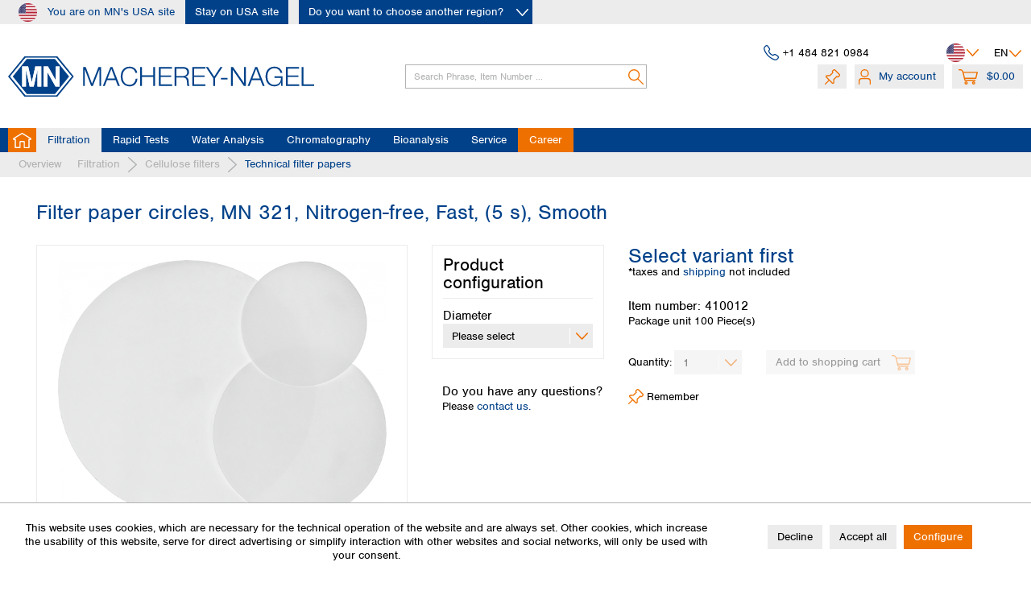

--- FILE ---
content_type: text/html; charset=UTF-8
request_url: https://www.mn-net.com/us/filter-paper-circles-mn-321-nitrogen-free-fast-5-s-smooth-410012
body_size: 27780
content:
<!DOCTYPE html> <html class="no-js" lang="en" itemscope="itemscope" itemtype="https://schema.org/WebPage"> <head> <meta charset="utf-8"> <meta name="author" content="" /> <meta name="robots" content="index,follow" /> <meta name="revisit-after" content="15 days" /> <meta name="keywords" content="MACHEREY-NAGEL,MN,Cellulose,Fast,Nitrogen-free,5s,85g/m²,Smooth,White,MN 321,retention,Filtration speed,Filter circles,Filter paper circles,Diameter,125 mm,410012" /> <meta name="description" content="MN 321 is a nitrogen-free, fast filter paper. It is often used for malt analysis in breweries." /> <meta property="og:type" content="product" /> <meta property="og:site_name" content="MACHEREY-NAGEL" /> <meta property="og:url" content="https://www.mn-net.com/us/filter-paper-circles-mn-321-nitrogen-free-fast-5-s-smooth-410012" /> <meta property="og:title" content="Filter paper circles, MN 321, Nitrogen-free, Fast, (5 s), Smooth" /> <meta property="og:description" content="MN 321 is a nitrogen-free, fast filter paper. It is often used for malt analysis in breweries." /> <meta property="og:image" content="https://www.mn-net.com/media/image/6b/80/ba/1919_Filter_circles_group.png" /> <meta property="product:brand" content="MACHEREY-NAGEL" /> <meta property="product:price" content="1" /> <meta property="product:product_link" content="https://www.mn-net.com/us/filter-paper-circles-mn-321-nitrogen-free-fast-5-s-smooth-410012" /> <meta name="twitter:card" content="product" /> <meta name="twitter:site" content="MACHEREY-NAGEL" /> <meta name="twitter:title" content="Filter paper circles, MN 321, Nitrogen-free, Fast, (5 s), Smooth" /> <meta name="twitter:description" content="MN 321 is a nitrogen-free, fast filter paper. It is often used for malt analysis in breweries." /> <meta name="twitter:image" content="https://www.mn-net.com/media/image/6b/80/ba/1919_Filter_circles_group.png" /> <meta itemprop="copyrightHolder" content="MACHEREY-NAGEL" /> <meta itemprop="copyrightYear" content="2020" /> <meta itemprop="isFamilyFriendly" content="True" /> <meta itemprop="image" content="https://www.mn-net.com/media/image/bb/62/25/MN_Raute.png" /> <meta name="viewport" content="width=device-width, initial-scale=1.0"> <meta name="mobile-web-app-capable" content="yes"> <meta name="apple-mobile-web-app-title" content="MACHEREY-NAGEL"> <meta name="apple-mobile-web-app-capable" content="yes"> <meta name="apple-mobile-web-app-status-bar-style" content="default"> <link rel="alternate" hreflang="en-GB" href="https://www.mn-net.com/us/filter-paper-circles-mn-321-nitrogen-free-fast-5-s-smooth-410012" /> <link rel="alternate" hreflang="de-DE" href="https://www.mn-net.com/us/rundfilter-mn-321-stickstofffrei-schnell-5-s-glatt-410012" /> <link rel="alternate" hreflang="fr-FR" href="https://www.mn-net.com/us/filtres-ronds-mn-321-sans-azote-rapide-5-s-lisse-410012" /> <link rel="apple-touch-icon-precomposed" href="https://www.mn-net.com/media/image/bb/62/25/MN_Raute.png"> <link rel="shortcut icon" href="https://www.mn-net.com/media/image/bb/62/25/MN_Raute.png"> <meta name="msapplication-navbutton-color" content="#004189" /> <meta name="application-name" content="MACHEREY-NAGEL" /> <meta name="msapplication-starturl" content="https://www.mn-net.com/us/" /> <meta name="msapplication-window" content="width=1024;height=768" /> <meta name="msapplication-TileImage" content="https://www.mn-net.com/media/image/bb/62/25/MN_Raute.png"> <meta name="msapplication-TileColor" content="#004189"> <meta name="theme-color" content="#004189" /> <link rel="canonical" href="https://www.mn-net.com/us/filter-paper-circles-mn-321-nitrogen-free-fast-5-s-smooth-410012" /> <title itemprop="name">Filter paper circles, MN 321, Nitrogen-free, Fast (5 s), Smooth | MACHEREY-NAGEL</title> <link href="/web/cache/1769252077_784565fa5c86b263c28e10a4b39b9edb.css" media="all" rel="stylesheet" type="text/css" /> <link rel="preconnect" href="https://use.typekit.net"> <link rel="preload" href="https://use.typekit.net/vmg7gyc.css" as="style" onload="this.onload=null;this.rel='stylesheet'"> <noscript><link rel="stylesheet" href="https://use.typekit.net/vmg7gyc.css"></noscript> <script type="text/javascript">
function getCookie(cname) {
let name = cname + "=";
let decodedCookie = decodeURIComponent(document.cookie);
let ca = decodedCookie.split(';');
for(let i = 0; i <ca.length; i++) {
let c = ca[i];
while (c.charAt(0) == ' ') {
c = c.substring(1);
}
if (c.indexOf(name) == 0) {
return c.substring(name.length, c.length);
}
}
return "";
}
function isTrackingCookieAllowed() {
let cookiePrefs = getCookie('cookiePreferences');
if(!cookiePrefs) {
return false;
}
let cookiePreferences = JSON.parse(cookiePrefs);
if(!cookiePreferences["groups"] || !cookiePreferences["groups"]["statistics"] || !cookiePreferences["groups"]["statistics"]["cookies"]
|| !cookiePreferences["groups"]["statistics"]["cookies"]["x-ua-device"] || !cookiePreferences["groups"]["statistics"]["cookies"]["x-ua-device"].active) {
return false;
}
return true;
}
// currently all tracking cookies disabled
let isAllowed = true || isTrackingCookieAllowed();
var _paq = window._paq = window._paq || [];
// Call disableCookies before calling trackPageView
if(!isAllowed) {
_paq.push(['disableCookies']);
}
/* tracker methods like "setCustomDimension" should be called before "trackPageView" */
_paq.push(['trackPageView']);
_paq.push(['enableLinkTracking']);
(function() {
var u="https://mnanalyticstest.i2dcloud.de/";
_paq.push(['setTrackerUrl', u+'matomo.php']);
_paq.push(['setSiteId', '2']);
var d=document, g=d.createElement('script'), s=d.getElementsByTagName('script')[0];
g.async=true; g.src=u+'matomo.js'; s.parentNode.insertBefore(g,s);
})();
</script> </head> <body class="is--ctl-detail is--act-index" > <div class="page-wrap"> <noscript class="noscript-main"> <div class="alert is--warning"> <div class="alert--icon"> <i class="icon--element icon--warning"></i> </div> <div class="alert--content"> To be able to use MACHEREY-NAGEL in full range, we recommend activating Javascript in your browser. </div> </div> </noscript> <header class="header-main"> <div class="region-selection--bar" data-region-menu="true" data-controllerUrl="https://www.mn-net.com/us/region/setRegion" data-controllerCheckUrl="https://www.mn-net.com/us/region/checkSubshop" data-triggerElementSelector=".choose-btn, .region-selection--button"> <div class="container"> <div class="top-content-wrapper"> <div class="region--label"> <div class="region--icon"> <i class="icon--region-us"></i> </div> You are on MN's USA site </div> <div class="region--actions"> <a class="stay-btn btn is--secondary">Stay on USA site</a> <a class="choose-btn btn is--secondary is--icon-right" data-triggerFunction="click"> Do you want to choose another region? <i class="icon--arrow-down-smaller--white"></i> </a> </div> </div> <div class="regions-flyout-menu advanced-menu"> <div class="menu--container menu--is-active"> <div class="content--wrapper has--content"> <div class="flyout-headline">Choose your region</div> <ul class="menu--list menu--level-0 columns--3" style="width: 100%;"> <li class="menu--list-item item--level-0" style="width: 100%"> <div class="menu--list-item-headline">Africa</div> <ul class="menu--list menu--level-1 columns--3"> <li class="menu--list-item item--level-1"> <a href="https://www.mn-net.com/us/region/setRegion/countryId/55" id="countryLink-55" data-countryId="55" class="menu--list-item-link country-link" title="Egypt">Egypt</a> </li> <li class="menu--list-item item--level-1"> <a href="https://www.mn-net.com/us/region/setRegion/countryId/56" id="countryLink-56" data-countryId="56" class="menu--list-item-link country-link" title="Nigeria">Nigeria</a> </li> <li class="menu--list-item item--level-1"> <a href="https://www.mn-net.com/us/region/setRegion/countryId/57" id="countryLink-57" data-countryId="57" class="menu--list-item-link country-link" title="South Africa">South Africa</a> </li> </ul> </li> <li class="menu--list-item item--level-0" style="width: 100%"> <div class="menu--list-item-headline">Asia</div> <ul class="menu--list menu--level-1 columns--3"> <li class="menu--list-item item--level-1"> <a href="https://www.mn-net.com/us/region/setRegion/countryId/86" id="countryLink-86" data-countryId="86" class="menu--list-item-link country-link" title="Bangladesh">Bangladesh</a> </li> <li class="menu--list-item item--level-1"> <a href="https://www.mn-net.com/us/region/setRegion/countryId/58" id="countryLink-58" data-countryId="58" class="menu--list-item-link country-link" title="China">China</a> </li> <li class="menu--list-item item--level-1"> <a href="https://www.mn-net.com/us/region/setRegion/countryId/59" id="countryLink-59" data-countryId="59" class="menu--list-item-link country-link" title="Hong Kong">Hong Kong</a> </li> <li class="menu--list-item item--level-1"> <a href="https://www.mn-net.com/us/region/setRegion/countryId/60" id="countryLink-60" data-countryId="60" class="menu--list-item-link country-link" title="India">India</a> </li> <li class="menu--list-item item--level-1"> <a href="https://www.mn-net.com/us/region/setRegion/countryId/61" id="countryLink-61" data-countryId="61" class="menu--list-item-link country-link" title="Indonesia">Indonesia</a> </li> <li class="menu--list-item item--level-1"> <a href="https://www.mn-net.com/us/region/setRegion/countryId/62" id="countryLink-62" data-countryId="62" class="menu--list-item-link country-link" title="Iran">Iran</a> </li> <li class="menu--list-item item--level-1"> <a href="https://www.mn-net.com/us/region/setRegion/countryId/15" id="countryLink-15" data-countryId="15" class="menu--list-item-link country-link" title="Japan">Japan</a> </li> <li class="menu--list-item item--level-1"> <a href="https://www.mn-net.com/us/region/setRegion/countryId/70" id="countryLink-70" data-countryId="70" class="menu--list-item-link country-link" title="Kuwait">Kuwait</a> </li> <li class="menu--list-item item--level-1"> <a href="https://www.mn-net.com/us/region/setRegion/countryId/71" id="countryLink-71" data-countryId="71" class="menu--list-item-link country-link" title="Malaysia">Malaysia</a> </li> <li class="menu--list-item item--level-1"> <a href="https://www.mn-net.com/us/region/setRegion/countryId/88" id="countryLink-88" data-countryId="88" class="menu--list-item-link country-link" title="Nepal">Nepal</a> </li> <li class="menu--list-item item--level-1"> <a href="https://www.mn-net.com/us/region/setRegion/countryId/72" id="countryLink-72" data-countryId="72" class="menu--list-item-link country-link" title="Pakistan">Pakistan</a> </li> <li class="menu--list-item item--level-1"> <a href="https://www.mn-net.com/us/region/setRegion/countryId/83" id="countryLink-83" data-countryId="83" class="menu--list-item-link country-link" title="Philippines">Philippines</a> </li> <li class="menu--list-item item--level-1"> <a href="https://www.mn-net.com/us/region/setRegion/countryId/73" id="countryLink-73" data-countryId="73" class="menu--list-item-link country-link" title="Singapore">Singapore</a> </li> <li class="menu--list-item item--level-1"> <a href="https://www.mn-net.com/us/region/setRegion/countryId/74" id="countryLink-74" data-countryId="74" class="menu--list-item-link country-link" title="South Korea">South Korea</a> </li> <li class="menu--list-item item--level-1"> <a href="https://www.mn-net.com/us/region/setRegion/countryId/87" id="countryLink-87" data-countryId="87" class="menu--list-item-link country-link" title="Sri Lanka">Sri Lanka</a> </li> <li class="menu--list-item item--level-1"> <a href="https://www.mn-net.com/us/region/setRegion/countryId/75" id="countryLink-75" data-countryId="75" class="menu--list-item-link country-link" title="Taiwan">Taiwan</a> </li> <li class="menu--list-item item--level-1"> <a href="https://www.mn-net.com/us/region/setRegion/countryId/76" id="countryLink-76" data-countryId="76" class="menu--list-item-link country-link" title="Thailand">Thailand</a> </li> <li class="menu--list-item item--level-1"> <a href="https://www.mn-net.com/us/region/setRegion/countryId/84" id="countryLink-84" data-countryId="84" class="menu--list-item-link country-link" title="Vietnam">Vietnam</a> </li> </ul> </li> <li class="menu--list-item item--level-0" style="width: 100%"> <div class="menu--list-item-headline">Australia and New Zealand</div> <ul class="menu--list menu--level-1 columns--3"> <li class="menu--list-item item--level-1"> <a href="https://www.mn-net.com/us/region/setRegion/countryId/4" id="countryLink-4" data-countryId="4" class="menu--list-item-link country-link" title="Australia">Australia</a> </li> <li class="menu--list-item item--level-1"> <a href="https://www.mn-net.com/us/region/setRegion/countryId/54" id="countryLink-54" data-countryId="54" class="menu--list-item-link country-link" title="New Zealand">New Zealand</a> </li> </ul> </li> <li class="menu--list-item item--level-0" style="width: 100%"> <div class="menu--list-item-headline">Europe</div> <ul class="menu--list menu--level-1 columns--3"> <li class="menu--list-item item--level-1"> <a href="https://www.mn-net.com/us/region/setRegion/countryId/81" id="countryLink-81" data-countryId="81" class="menu--list-item-link country-link" title="Albania">Albania</a> </li> <li class="menu--list-item item--level-1"> <a href="https://www.mn-net.com/us/region/setRegion/countryId/23" id="countryLink-23" data-countryId="23" class="menu--list-item-link country-link" title="Austria">Austria</a> </li> <li class="menu--list-item item--level-1"> <a href="https://www.mn-net.com/us/region/setRegion/countryId/5" id="countryLink-5" data-countryId="5" class="menu--list-item-link country-link" title="Belgium">Belgium</a> </li> <li class="menu--list-item item--level-1"> <a href="https://www.mn-net.com/us/region/setRegion/countryId/46" id="countryLink-46" data-countryId="46" class="menu--list-item-link country-link" title="Bulgaria">Bulgaria</a> </li> <li class="menu--list-item item--level-1"> <a href="https://www.mn-net.com/us/region/setRegion/countryId/48" id="countryLink-48" data-countryId="48" class="menu--list-item-link country-link" title="Croatia">Croatia</a> </li> <li class="menu--list-item item--level-1"> <a href="https://www.mn-net.com/us/region/setRegion/countryId/53" id="countryLink-53" data-countryId="53" class="menu--list-item-link country-link" title="Cyprus">Cyprus</a> </li> <li class="menu--list-item item--level-1"> <a href="https://www.mn-net.com/us/region/setRegion/countryId/33" id="countryLink-33" data-countryId="33" class="menu--list-item-link country-link" title="Czech Republik">Czech Republik</a> </li> <li class="menu--list-item item--level-1"> <a href="https://www.mn-net.com/us/region/setRegion/countryId/7" id="countryLink-7" data-countryId="7" class="menu--list-item-link country-link" title="Denmark">Denmark</a> </li> <li class="menu--list-item item--level-1"> <a href="https://www.mn-net.com/us/region/setRegion/countryId/47" id="countryLink-47" data-countryId="47" class="menu--list-item-link country-link" title="Estonia">Estonia</a> </li> <li class="menu--list-item item--level-1"> <a href="https://www.mn-net.com/us/region/setRegion/countryId/8" id="countryLink-8" data-countryId="8" class="menu--list-item-link country-link" title="Finland">Finland</a> </li> <li class="menu--list-item item--level-1"> <a href="https://www.mn-net.com/us/region/setRegion/countryId/9" id="countryLink-9" data-countryId="9" class="menu--list-item-link country-link" title="France">France</a> </li> <li class="menu--list-item item--level-1"> <a href="https://www.mn-net.com/us/region/setRegion/countryId/2" id="countryLink-2" data-countryId="2" class="menu--list-item-link country-link" title="Germany">Germany</a> </li> <li class="menu--list-item item--level-1"> <a href="https://www.mn-net.com/us/region/setRegion/countryId/10" id="countryLink-10" data-countryId="10" class="menu--list-item-link country-link" title="Greece">Greece</a> </li> <li class="menu--list-item item--level-1"> <a href="https://www.mn-net.com/us/region/setRegion/countryId/31" id="countryLink-31" data-countryId="31" class="menu--list-item-link country-link" title="Hungary">Hungary</a> </li> <li class="menu--list-item item--level-1"> <a href="https://www.mn-net.com/us/region/setRegion/countryId/13" id="countryLink-13" data-countryId="13" class="menu--list-item-link country-link" title="Iceland">Iceland</a> </li> <li class="menu--list-item item--level-1"> <a href="https://www.mn-net.com/us/region/setRegion/countryId/12" id="countryLink-12" data-countryId="12" class="menu--list-item-link country-link" title="Ireland">Ireland</a> </li> <li class="menu--list-item item--level-1"> <a href="https://www.mn-net.com/us/region/setRegion/countryId/14" id="countryLink-14" data-countryId="14" class="menu--list-item-link country-link" title="Italy">Italy</a> </li> <li class="menu--list-item item--level-1"> <a href="https://www.mn-net.com/us/region/setRegion/countryId/49" id="countryLink-49" data-countryId="49" class="menu--list-item-link country-link" title="Latvia">Latvia</a> </li> <li class="menu--list-item item--level-1"> <a href="https://www.mn-net.com/us/region/setRegion/countryId/50" id="countryLink-50" data-countryId="50" class="menu--list-item-link country-link" title="Lithuania">Lithuania</a> </li> <li class="menu--list-item item--level-1"> <a href="https://www.mn-net.com/us/region/setRegion/countryId/18" id="countryLink-18" data-countryId="18" class="menu--list-item-link country-link" title="Luxemburg">Luxemburg</a> </li> <li class="menu--list-item item--level-1"> <a href="https://www.mn-net.com/us/region/setRegion/countryId/51" id="countryLink-51" data-countryId="51" class="menu--list-item-link country-link" title="Malta">Malta</a> </li> <li class="menu--list-item item--level-1"> <a href="https://www.mn-net.com/us/region/setRegion/countryId/21" id="countryLink-21" data-countryId="21" class="menu--list-item-link country-link" title="Netherlands">Netherlands</a> </li> <li class="menu--list-item item--level-1"> <a href="https://www.mn-net.com/us/region/setRegion/countryId/184" id="countryLink-184" data-countryId="184" class="menu--list-item-link country-link" title="North Macedonia">North Macedonia</a> </li> <li class="menu--list-item item--level-1"> <a href="https://www.mn-net.com/us/region/setRegion/countryId/22" id="countryLink-22" data-countryId="22" class="menu--list-item-link country-link" title="Norway">Norway</a> </li> <li class="menu--list-item item--level-1"> <a href="https://www.mn-net.com/us/region/setRegion/countryId/30" id="countryLink-30" data-countryId="30" class="menu--list-item-link country-link" title="Poland">Poland</a> </li> <li class="menu--list-item item--level-1"> <a href="https://www.mn-net.com/us/region/setRegion/countryId/24" id="countryLink-24" data-countryId="24" class="menu--list-item-link country-link" title="Portugal">Portugal</a> </li> <li class="menu--list-item item--level-1"> <a href="https://www.mn-net.com/us/region/setRegion/countryId/35" id="countryLink-35" data-countryId="35" class="menu--list-item-link country-link" title="Romania">Romania</a> </li> <li class="menu--list-item item--level-1"> <a href="https://www.mn-net.com/us/region/setRegion/countryId/82" id="countryLink-82" data-countryId="82" class="menu--list-item-link country-link" title="Serbia">Serbia</a> </li> <li class="menu--list-item item--level-1"> <a href="https://www.mn-net.com/us/region/setRegion/countryId/34" id="countryLink-34" data-countryId="34" class="menu--list-item-link country-link" title="Slovakia">Slovakia</a> </li> <li class="menu--list-item item--level-1"> <a href="https://www.mn-net.com/us/region/setRegion/countryId/78" id="countryLink-78" data-countryId="78" class="menu--list-item-link country-link" title="Slovenia">Slovenia</a> </li> <li class="menu--list-item item--level-1"> <a href="https://www.mn-net.com/us/region/setRegion/countryId/27" id="countryLink-27" data-countryId="27" class="menu--list-item-link country-link" title="Spain">Spain</a> </li> <li class="menu--list-item item--level-1"> <a href="https://www.mn-net.com/us/region/setRegion/countryId/25" id="countryLink-25" data-countryId="25" class="menu--list-item-link country-link" title="Sweden">Sweden</a> </li> <li class="menu--list-item item--level-1"> <a href="https://www.mn-net.com/us/region/setRegion/countryId/26" id="countryLink-26" data-countryId="26" class="menu--list-item-link country-link" title="Switzerland">Switzerland</a> </li> <li class="menu--list-item item--level-1"> <a href="https://www.mn-net.com/us/region/setRegion/countryId/32" id="countryLink-32" data-countryId="32" class="menu--list-item-link country-link" title="Türkiye">Türkiye</a> </li> <li class="menu--list-item item--level-1"> <a href="https://www.mn-net.com/us/region/setRegion/countryId/79" id="countryLink-79" data-countryId="79" class="menu--list-item-link country-link" title="Ukraine">Ukraine</a> </li> <li class="menu--list-item item--level-1"> <a href="https://www.mn-net.com/us/region/setRegion/countryId/11" id="countryLink-11" data-countryId="11" class="menu--list-item-link country-link" title="United Kingdom">United Kingdom</a> </li> </ul> </li> <li class="menu--list-item item--level-0" style="width: 100%"> <div class="menu--list-item-headline">North America</div> <ul class="menu--list menu--level-1 columns--3"> <li class="menu--list-item item--level-1"> <a href="https://www.mn-net.com/us/region/setRegion/countryId/16" id="countryLink-16" data-countryId="16" class="menu--list-item-link country-link" title="Canada">Canada</a> </li> <li class="menu--list-item item--level-1"> <a href="https://www.mn-net.com/us/region/setRegion/countryId/80" id="countryLink-80" data-countryId="80" class="menu--list-item-link country-link" title="Dominican Rep.">Dominican Rep.</a> </li> <li class="menu--list-item item--level-1"> <a href="https://www.mn-net.com/us/region/setRegion/countryId/64" id="countryLink-64" data-countryId="64" class="menu--list-item-link country-link" title="Mexico">Mexico</a> </li> <li class="menu--list-item item--level-1"> <a href="https://www.mn-net.com/us/region/setRegion/countryId/65" id="countryLink-65" data-countryId="65" class="menu--list-item-link country-link" title="United States of America">United States of America</a> </li> </ul> </li> <li class="menu--list-item item--level-0" style="width: 100%"> <div class="menu--list-item-headline">SouthAmerica</div> <ul class="menu--list menu--level-1 columns--3"> <li class="menu--list-item item--level-1"> <a href="https://www.mn-net.com/us/region/setRegion/countryId/89" id="countryLink-89" data-countryId="89" class="menu--list-item-link country-link" title="Argentina">Argentina</a> </li> <li class="menu--list-item item--level-1"> <a href="https://www.mn-net.com/us/region/setRegion/countryId/66" id="countryLink-66" data-countryId="66" class="menu--list-item-link country-link" title="Brazil">Brazil</a> </li> <li class="menu--list-item item--level-1"> <a href="https://www.mn-net.com/us/region/setRegion/countryId/67" id="countryLink-67" data-countryId="67" class="menu--list-item-link country-link" title="Chile">Chile</a> </li> <li class="menu--list-item item--level-1"> <a href="https://www.mn-net.com/us/region/setRegion/countryId/68" id="countryLink-68" data-countryId="68" class="menu--list-item-link country-link" title="Colombia">Colombia</a> </li> <li class="menu--list-item item--level-1"> <a href="https://www.mn-net.com/us/region/setRegion/countryId/69" id="countryLink-69" data-countryId="69" class="menu--list-item-link country-link" title="Peru">Peru</a> </li> <li class="menu--list-item item--level-1"> <a href="https://www.mn-net.com/us/region/setRegion/countryId/85" id="countryLink-85" data-countryId="85" class="menu--list-item-link country-link" title="Uruguay">Uruguay</a> </li> </ul> </li> <li class="distributors--item menu--list-item item--level-0" style="width: 100%"> <div class="menu--list-item-headline"><a class="menu--list-item-link" href="https://www.mn-net.com/us/distributors" title="Global distributors">Global distributors</a></div> </li> </ul> </div> </div> </div> </div> </div> <div class="top-bar"> <div class="container block-group"> <nav class="top-bar--navigation block" role="menubar"> <div class="top-bar--phone navigation--entry"> <i class="icon--phone--blue"></i> <div class="phone--number"> <a href="tel:+1 484 821 0984">+1 484 821 0984</a> </div> </div> <div class="region-selection--button navigation--entry" title="Choose your preferred region" data-markerClass="triggered-by-regions-button" data-triggerFunction="click"> <div class="region--icon"> <i class="icon--region-us"></i> </div> <i class="icon--arrow-down--smaller"></i> </div>  <div class="top-bar--language navigation--entry"> <form method="post" class="language--form"> <div class="field--select"> <div class="language--flag en_GB">EN</div> <div class="select-field"> <select name="__shop" class="language--select" data-auto-submit="true"> <option value="7" selected="selected"> Englisch </option> <option value="17" > Französisch </option> <option value="16" > Deutsch </option> </select> </div> <input type="hidden" name="__redirect" value="1"> </div> </form> </div>  </nav> </div> </div> <div class="container header--navigation"> <div class="logo-main block-group" role="banner"> <div class="logo--shop block"> <a class="logo--link" href="https://www.mn-net.com/us/" title="MACHEREY-NAGEL - Switch to homepage"> <picture> <source srcset="https://www.mn-net.com/media/image/bb/62/25/MN_Raute.png" media="(min-width: 78.75em)"> <source srcset="https://www.mn-net.com/media/image/bb/62/25/MN_Raute.png" media="(min-width: 64em)"> <source srcset="https://www.mn-net.com/media/image/bb/62/25/MN_Raute.png" media="(min-width: 48em)"> <img srcset="https://www.mn-net.com/media/image/bb/62/25/MN_Raute.png" alt="MACHEREY-NAGEL - Switch to homepage" /> </picture> </a> </div> </div> <nav class="shop--navigation block-group"> <ul class="navigation--list block-group" role="menubar"> <li class="navigation--entry entry--menu-left" role="menuitem"> <a class="entry--link entry--trigger btn is--icon-left" href="#offcanvas--left" data-offcanvas="true" data-offCanvasSelector=".sidebar-main" aria-label="Menu"> <i class="icon--menu"></i> Menu </a> </li> <li class="navigation--entry entry--search" role="menuitem" data-search="true" aria-haspopup="true" data-minLength="2"> <a class="btn entry--link entry--trigger" href="#show-hide--search" title="Show / close search" aria-label="Show / close search"> <i class="icon--search"></i> <span class="search--display">Search</span> </a> <form action="/us/search" method="get" class="main-search--form"> <input type="search" name="sSearch" aria-label="Search Phrase, Item Number ..." class="main-search--field" autocomplete="off" autocapitalize="off" placeholder="Search Phrase, Item Number ..." maxlength="30" /> <button type="submit" class="main-search--button" aria-label="Search"> <i class="icon--search"></i> <span class="main-search--text">Search</span> </button> <div class="form--ajax-loader">&nbsp;</div> </form> <div class="main-search--results es-suggest" data-search-url="https://www.mn-net.com/us/search" data-suggest-url="/us/widgets/suggest"> <div class="block-group"> <div class="search-suggestions-title-container"> <h4 class="search-suggestions-title">Quick search results</h4> <span>Showing quick search results only, please press Enter or click magnifier icon to start full search</span> </div> <div data-group="redirect"> <h5 class="es-redirect">Redirect to: <span class="ajax--redirect"></span></h5> </div> <div class="block block--additional"> <div data-group="terms"> <h4 class="es-title">Similar terms</h4> <ul class="list--simple ajax--search-list" data-empty="No similar search terms available"></ul> </div> <div data-group="supplier"> <h4 class="es-title">Manufacturers</h4> <ul class="list--supplier ajax--supplier-list" data-max="0" data-empty="No manufacturers found for this term"></ul> </div> <div data-group="content"> <h4 class="es-title">Content</h4> <ul class="list--simple ajax--content-list" data-max="5" data-empty="No content found for this term"></ul> </div> <div data-group="category"> <h4 class="es-title">Categories</h4> <ul class="list--simple ajax--category-list" data-max="5" data-empty="No category suggestions available"></ul> </div> <div data-group="blog"> <h4 class="es-title">Blog posts</h4> <ul class="list--simple ajax--blog-list" data-max="5" data-empty="No blog articles found for this term"></ul> </div> <div data-group="emotion"> <h4 class="es-title">Shopping worlds</h4> <ul class="list--simple ajax--emotion-list" data-max="5" data-empty="No emotions found for this term"></ul> </div> </div> <div class="block block--products" data-no-image="/themes/Frontend/Responsive/frontend/_public/src/img/no-picture.jpg"> <div data-group="products"> <h4 class="es-title">Product Suggestions</h4> <ul class="list--products ajax--products" data-empty="No product suggestions found for this term"></ul> </div> </div> </div> </div> </li>  <li class="navigation--entry entry--notepad" role="menuitem"> <a href="https://www.mn-net.com/us/note" title="Wish list" class="btn"> <i class="icon--pin"></i> </a> </li> <li class="navigation--entry entry--account with-slt" role="menuitem" data-offcanvas="true" data-offCanvasSelector=".account--dropdown-navigation"> <a href="https://www.mn-net.com/us/account" title="My account" class="btn is--icon-left entry--link account--link"> <i class="icon--account"></i> <span class="account--display"> My account </span> </a> <div class="account--dropdown-navigation"> <div class="navigation--smartphone"> <div class="entry--close-off-canvas"> <a href="#close-account-menu" class="account--close-off-canvas" title="Close menu"> Close menu <i class="icon--arrow-right"></i> </a> </div> </div> <div class="account--menu is--rounded is--personalized"> <span class="navigation--headline"> My account </span> <div class="account--menu-container"> <ul class="sidebar--navigation navigation--list is--level0 show--active-items"> <li class="navigation--entry"> <span class="navigation--signin"> <a href="https://www.mn-net.com/us/account/index/showLogin/true" class="blocked--link btn is--primary navigation--signin-btn" data-collapseTarget="#registration" data-action="close" data-preloader-button="true" data-checkFormIsValid="false" > Sign in </a> <span class="navigation--register"> or <a href="https://www.mn-net.com/us/register" class="blocked--link" data-collapseTarget="#registration" data-action="open"> register </a> </span> </span> </li> </ul> </div> </div> </div> </li> <li class="navigation--entry entry--cart" role="menuitem"> <a class="btn is--icon-left cart--link" href="https://www.mn-net.com/us/checkout/cart" title="Shopping cart"> <span class="cart--display"> Shopping cart </span> <span class="badge is--primary is--minimal cart--quantity is--hidden">0</span> <i class="icon--basket"></i> <span class="cart--amount"> $0.00 </span> </a> <div class="ajax-loader">&nbsp;</div> </li>  </ul> </nav> </div> <nav class="navigation-main"> <div class="container" data-menu-scroller="true" data-listSelector=".navigation--list.container" data-viewPortSelector=".navigation--list-wrapper" > <div class="navigation--list-wrapper"> <ul class="navigation--list container" role="menubar" itemscope="itemscope" itemtype="https://schema.org/SiteNavigationElement"> <li class="navigation--entry is--home" role="menuitem"><a class="navigation--link is--first" href="https://www.mn-net.com/us/" title="Home" aria-label="Home" itemprop="url"><span itemprop="name">Home</span></a></li><li class="navigation--entry is--active" role="menuitem"><a class="navigation--link is--active" href="https://www.mn-net.com/us/filtration/" title="Filtration" aria-label="Filtration" itemprop="url"><span itemprop="name">Filtration</span></a></li><li class="navigation--entry" role="menuitem"><a class="navigation--link" href="https://www.mn-net.com/us/rapid-tests/" title="Rapid Tests" aria-label="Rapid Tests" itemprop="url"><span itemprop="name">Rapid Tests</span></a></li><li class="navigation--entry" role="menuitem"><a class="navigation--link" href="https://www.mn-net.com/us/water-analysis/" title="Water Analysis" aria-label="Water Analysis" itemprop="url"><span itemprop="name">Water Analysis</span></a></li><li class="navigation--entry" role="menuitem"><a class="navigation--link" href="https://www.mn-net.com/us/chromatography/" title="Chromatography" aria-label="Chromatography" itemprop="url"><span itemprop="name">Chromatography</span></a></li><li class="navigation--entry" role="menuitem"><a class="navigation--link" href="https://www.mn-net.com/us/bioanalysis/" title="Bioanalysis" aria-label="Bioanalysis" itemprop="url"><span itemprop="name">Bioanalysis</span></a></li><li class="navigation--entry is--service" role="menuitem"><a class="navigation--link" href="/us/service" title="Service"><span itemprop="name">Service</span></a></li><li class="navigation--entry is--career" role="menuitem"><a class="navigation--link" href="https://www.mn-net.com/us/career" title="Discover job opportunities at Macherey-Nagel"><span itemprop="name">Career</span></a></li> </ul> </div> <div class="advanced-menu" data-advanced-menu="true" data-hoverDelay="250"> <div class="menu--container"> <div class="button-container"> <a href="https://www.mn-net.com/us/filtration/" class="button--category" title="To category Filtration"> <i class="icon--arrow-right"></i> To category Filtration </a> <span class="button--close"> <i class="icon--cross"></i> </span> </div> <div class="content--wrapper has--content has--teaser"> <ul class="menu--list menu--level-0 columns--3"> <li class="menu--list-item item--level-0" style="width: 100%"> <a href="https://www.mn-net.com/us/filtration/cellulose-filters/" class="menu--list-item-link" title="Cellulose filters">Cellulose filters</a> <ul class="menu--list menu--level-1 columns--3"> <li class="menu--list-item item--level-1"> <a href="https://www.mn-net.com/us/filtration/cellulose-filters/ashless-filter-papers/" class="menu--list-item-link" title="Ashless filter papers">Ashless filter papers</a> </li> <li class="menu--list-item item--level-1"> <a href="https://www.mn-net.com/us/filtration/cellulose-filters/ashless-hardened-filter-papers/" class="menu--list-item-link" title="Ashless hardened filter papers">Ashless hardened filter papers</a> </li> <li class="menu--list-item item--level-1"> <a href="https://www.mn-net.com/us/filtration/cellulose-filters/qualitative-filter-papers/" class="menu--list-item-link" title="Qualitative filter papers">Qualitative filter papers</a> </li> <li class="menu--list-item item--level-1"> <a href="https://www.mn-net.com/us/filtration/cellulose-filters/qualitative-hardened-filter-papers/" class="menu--list-item-link" title="Qualitative hardened filter papers">Qualitative hardened filter papers</a> </li> <li class="menu--list-item item--level-1"> <a href="https://www.mn-net.com/us/filtration/cellulose-filters/technical-filter-papers/" class="menu--list-item-link" title="Technical filter papers">Technical filter papers</a> </li> <li class="menu--list-item item--level-1"> <a href="https://www.mn-net.com/us/filtration/cellulose-filters/chromatography-papers/" class="menu--list-item-link" title="Chromatography papers">Chromatography papers</a> </li> </ul> </li> <li class="menu--list-item item--level-0" style="width: 100%"> <a href="https://www.mn-net.com/us/filtration/glass-fiber-filters/" class="menu--list-item-link" title="Glass fiber filters">Glass fiber filters</a> <ul class="menu--list menu--level-1 columns--3"> <li class="menu--list-item item--level-1"> <a href="https://www.mn-net.com/us/filtration/glass-fiber-filters/glass-fiber-filters-without-binder/" class="menu--list-item-link" title="Glass fiber filters without binder">Glass fiber filters without binder</a> </li> <li class="menu--list-item item--level-1"> <a href="https://www.mn-net.com/us/filtration/glass-fiber-filters/glass-fiber-filters-with-binder/" class="menu--list-item-link" title="Glass fiber filters with binder">Glass fiber filters with binder</a> </li> <li class="menu--list-item item--level-1"> <a href="https://www.mn-net.com/us/filtration/glass-fiber-filters/quartz-fiber-filters/" class="menu--list-item-link" title="Quartz fiber filters">Quartz fiber filters</a> </li> </ul> </li> <li class="menu--list-item item--level-0" style="width: 100%"> <a href="https://www.mn-net.com/us/filtration/membranes/" class="menu--list-item-link" title="Membranes">Membranes</a> </li> <li class="menu--list-item item--level-0" style="width: 100%"> <a href="https://www.mn-net.com/us/filtration/extraction-thimbles/" class="menu--list-item-link" title="Extraction thimbles">Extraction thimbles</a> <ul class="menu--list menu--level-1 columns--3"> <li class="menu--list-item item--level-1"> <a href="https://www.mn-net.com/us/filtration/extraction-thimbles/cellulose-extraction-thimbles/" class="menu--list-item-link" title="Cellulose extraction thimbles">Cellulose extraction thimbles</a> </li> <li class="menu--list-item item--level-1"> <a href="https://www.mn-net.com/us/filtration/extraction-thimbles/glass-fiber-extraction-thimbles/" class="menu--list-item-link" title="Glass fiber extraction thimbles">Glass fiber extraction thimbles</a> </li> <li class="menu--list-item item--level-1"> <a href="https://www.mn-net.com/us/filtration/extraction-thimbles/for-automatic-extractors/" class="menu--list-item-link" title="For automatic extractors">For automatic extractors</a> </li> </ul> </li> <li class="menu--list-item item--level-0" style="width: 100%"> <a href="https://www.mn-net.com/us/filtration/special-filter-products/" class="menu--list-item-link" title="Special filter products">Special filter products</a> <ul class="menu--list menu--level-1 columns--3"> <li class="menu--list-item item--level-1"> <a href="https://www.mn-net.com/us/filtration/special-filter-products/weighing-aids/" class="menu--list-item-link" title="Weighing aids">Weighing aids</a> </li> <li class="menu--list-item item--level-1"> <a href="https://www.mn-net.com/us/filtration/special-filter-products/phase-separation-papers/" class="menu--list-item-link" title="Phase separation papers">Phase separation papers</a> </li> <li class="menu--list-item item--level-1"> <a href="https://www.mn-net.com/us/filtration/special-filter-products/lens-paper-jose-paper/" class="menu--list-item-link" title="Lens paper - José paper">Lens paper - José paper</a> </li> <li class="menu--list-item item--level-1"> <a href="https://www.mn-net.com/us/filtration/special-filter-products/ion-exchange-papers/" class="menu--list-item-link" title="Ion exchange papers">Ion exchange papers</a> </li> <li class="menu--list-item item--level-1"> <a href="https://www.mn-net.com/us/filtration/special-filter-products/antibiotic-resistency-paper/" class="menu--list-item-link" title="Antibiotic resistency paper">Antibiotic resistency paper</a> </li> <li class="menu--list-item item--level-1"> <a href="https://www.mn-net.com/us/filtration/special-filter-products/surface-protection-paper/" class="menu--list-item-link" title="Surface protection paper">Surface protection paper</a> </li> <li class="menu--list-item item--level-1"> <a href="https://www.mn-net.com/us/filtration/special-filter-products/filtering-aids/" class="menu--list-item-link" title="Filtering aids">Filtering aids</a> </li> </ul> </li> <li class="menu--list-item item--level-0" style="width: 100%"> <a href="https://www.mn-net.com/us/filtration/syringe-filters/" class="menu--list-item-link" title="Syringe filters">Syringe filters</a> </li> <li class="menu--list-item item--level-0" style="width: 100%"> <a href="https://www.mn-net.com/us/filtration/industries-and-applications/" class="menu--list-item-link" title="Industries and applications">Industries and applications</a> <ul class="menu--list menu--level-1 columns--3"> <li class="menu--list-item item--level-1"> <a href="https://www.mn-net.com/us/filtration/industries-and-applications/electro-plating/" class="menu--list-item-link" title="Electro plating">Electro plating</a> </li> <li class="menu--list-item item--level-1"> <a href="https://www.mn-net.com/us/filtration/industries-and-applications/sewage-plants/" class="menu--list-item-link" title="Sewage plants">Sewage plants</a> </li> <li class="menu--list-item item--level-1"> <a href="https://www.mn-net.com/us/filtration/industries-and-applications/sugar-industry/" class="menu--list-item-link" title="Sugar industry">Sugar industry</a> </li> <li class="menu--list-item item--level-1"> <a href="https://www.mn-net.com/us/filtration/industries-and-applications/soil-analysis/" class="menu--list-item-link" title="Soil analysis">Soil analysis</a> </li> <li class="menu--list-item item--level-1"> <a href="https://www.mn-net.com/us/filtration/industries-and-applications/brewery-analysis/" class="menu--list-item-link" title="Brewery analysis">Brewery analysis</a> </li> <li class="menu--list-item item--level-1"> <a href="https://www.mn-net.com/us/filtration/industries-and-applications/fat-determination/" class="menu--list-item-link" title="Fat determination">Fat determination</a> </li> </ul> </li> </ul> <div class="menu--delimiter"></div> <div class="menu--teaser has--button"> <div class="teaser--headline"> Filtration Service </div> <ul class="menu--list menu--level-1 "> <li class="menu--list-item item--level-1"> <a href="https://www.mn-net.com/us/contact" class="menu--list-item-link" title="Contact">Contact</a> </li> <li class="menu--list-item item--level-1"> <a href="/e-training-filtration-rapid-tests-water-analysis" class="menu--list-item-link" title="E-Training">E-Training</a> </li> <li class="menu--list-item item--level-1"> <a href="/sample-request" class="menu--list-item-link" title="Sample request">Sample request</a> </li> <li class="menu--list-item item--level-1"> <a href="/us/filtration-downloads" class="menu--list-item-link" title="Filtration downloads">Filtration downloads</a> </li> <li class="menu--list-item item--level-1"> <a href="/us/filtration-downloads#filterpaperdatasheets" class="menu--list-item-link" title="Filter paper data sheets">Filter paper data sheets</a> </li> <li class="menu--list-item item--level-1"> <a href="/filterfinder" class="menu--list-item-link" title="FilterFinder">FilterFinder</a> </li> <li class="menu--list-item item--level-1"> <a href="https://www.mn-net.com/de/oem" class="menu--list-item-link" title="OEM">OEM</a> </li> <li class="menu--list-item item--level-1"> <a href="/food-analysis" class="menu--list-item-link" title="Food analysis">Food analysis</a> </li> <li class="menu--list-item item--level-1"> <a href="/brewery" class="menu--list-item-link" title="Brewery Analysis">Brewery Analysis</a> </li> <li class="menu--list-item item--level-1"> <a href="/seed-germination-papers" class="menu--list-item-link" title="Seed germination testing">Seed germination testing</a> </li> </ul> <a href="/us/water-news/" title="Follow the latest news" class="news--button btn is--primary is--icon-right"> <i class="icon--arrow-right"></i> Water News </a> </div> </div> </div> <div class="menu--container"> <div class="button-container"> <a href="https://www.mn-net.com/us/rapid-tests/" class="button--category" title="To category Rapid Tests"> <i class="icon--arrow-right"></i> To category Rapid Tests </a> <span class="button--close"> <i class="icon--cross"></i> </span> </div> <div class="content--wrapper has--content has--teaser"> <ul class="menu--list menu--level-0 columns--3"> <li class="menu--list-item item--level-0" style="width: 100%"> <a href="https://www.mn-net.com/us/rapid-tests/ph-tests/" class="menu--list-item-link" title="pH tests">pH tests</a> <ul class="menu--list menu--level-1 columns--3"> <li class="menu--list-item item--level-1"> <a href="https://www.mn-net.com/us/rapid-tests/ph-tests/ph-fix/" class="menu--list-item-link" title="pH-Fix">pH-Fix</a> </li> <li class="menu--list-item item--level-1"> <a href="https://www.mn-net.com/us/rapid-tests/ph-tests/pehanon/" class="menu--list-item-link" title="PEHANON">PEHANON</a> </li> <li class="menu--list-item item--level-1"> <a href="https://www.mn-net.com/us/rapid-tests/ph-tests/ph-universal-indicator-papers/" class="menu--list-item-link" title="pH universal indicator papers">pH universal indicator papers</a> </li> <li class="menu--list-item item--level-1"> <a href="https://www.mn-net.com/us/rapid-tests/ph-tests/duotest-and-tritest/" class="menu--list-item-link" title="Duotest and Tritest">Duotest and Tritest</a> </li> <li class="menu--list-item item--level-1"> <a href="https://www.mn-net.com/us/rapid-tests/ph-tests/other-ph-indicators/" class="menu--list-item-link" title="Other pH indicators">Other pH indicators</a> </li> </ul> </li> <li class="menu--list-item item--level-0" style="width: 100%"> <a href="https://www.mn-net.com/us/rapid-tests/semi-quantitative-test-strips/" class="menu--list-item-link" title="Semi-quantitative test strips">Semi-quantitative test strips</a> <ul class="menu--list menu--level-1 columns--3"> <li class="menu--list-item item--level-1"> <a href="https://www.mn-net.com/us/rapid-tests/semi-quantitative-test-strips/quantofix/" class="menu--list-item-link" title="QUANTOFIX">QUANTOFIX</a> </li> <li class="menu--list-item item--level-1"> <a href="https://www.mn-net.com/us/rapid-tests/semi-quantitative-test-strips/aquadur-and-other-test-strips/" class="menu--list-item-link" title="AQUADUR and other test strips">AQUADUR and other test strips</a> </li> <li class="menu--list-item item--level-1"> <a href="https://www.mn-net.com/us/rapid-tests/semi-quantitative-test-strips/diaquant/" class="menu--list-item-link" title="DiaQuant">DiaQuant</a> </li> <li class="menu--list-item item--level-1"> <a href="https://www.mn-net.com/us/rapid-tests/semi-quantitative-test-strips/moisture-indicators/" class="menu--list-item-link" title="Moisture indicators">Moisture indicators</a> </li> </ul> </li> <li class="menu--list-item item--level-0" style="width: 100%"> <a href="https://www.mn-net.com/us/rapid-tests/qualitative-test-papers/" class="menu--list-item-link" title="Qualitative test papers">Qualitative test papers</a> </li> <li class="menu--list-item item--level-0" style="width: 100%"> <a href="https://www.mn-net.com/us/rapid-tests/test-strip-readers/" class="menu--list-item-link" title="Test strip readers">Test strip readers</a> <ul class="menu--list menu--level-1 columns--3"> <li class="menu--list-item item--level-1"> <a href="https://www.mn-net.com/us/rapid-tests/test-strip-readers/reflectometer/" class="menu--list-item-link" title="Reflectometer">Reflectometer</a> </li> <li class="menu--list-item item--level-1"> <a href="https://www.mn-net.com/us/rapid-tests/test-strip-readers/reflectometer-accessories/" class="menu--list-item-link" title="Reflectometer accessories">Reflectometer accessories</a> </li> </ul> </li> <li class="menu--list-item item--level-0" style="width: 100%"> <a href="https://www.mn-net.com/us/rapid-tests/urinalysis/" class="menu--list-item-link" title="Urinalysis">Urinalysis</a> <ul class="menu--list menu--level-1 columns--3"> <li class="menu--list-item item--level-1"> <a href="https://www.mn-net.com/us/rapid-tests/urinalysis/urine-test-strips/" class="menu--list-item-link" title="Urine test strips">Urine test strips</a> </li> <li class="menu--list-item item--level-1"> <a href="https://www.mn-net.com/us/rapid-tests/urinalysis/control-solutions/" class="menu--list-item-link" title="Control solutions">Control solutions</a> </li> <li class="menu--list-item item--level-1"> <a href="https://www.mn-net.com/us/rapid-tests/urinalysis/urine-analyzers/" class="menu--list-item-link" title="Urine analyzers">Urine analyzers</a> </li> <li class="menu--list-item item--level-1"> <a href="https://www.mn-net.com/us/rapid-tests/urinalysis/urine-analyzer-accessories/" class="menu--list-item-link" title="Urine analyzer accessories">Urine analyzer accessories</a> </li> </ul> </li> <li class="menu--list-item item--level-0" style="width: 100%"> <a href="https://www.mn-net.com/us/rapid-tests/industries-and-applications/" class="menu--list-item-link" title="Industries and applications">Industries and applications</a> <ul class="menu--list menu--level-1 columns--3"> <li class="menu--list-item item--level-1"> <a href="https://www.mn-net.com/us/rapid-tests/industries-and-applications/disinfection/" class="menu--list-item-link" title="Disinfection">Disinfection</a> </li> <li class="menu--list-item item--level-1"> <a href="https://www.mn-net.com/us/rapid-tests/industries-and-applications/aqua-culture/" class="menu--list-item-link" title="Aqua culture">Aqua culture</a> </li> <li class="menu--list-item item--level-1"> <a href="https://www.mn-net.com/us/rapid-tests/industries-and-applications/beverage-industry/" class="menu--list-item-link" title="Beverage industry">Beverage industry</a> </li> <li class="menu--list-item item--level-1"> <a href="https://www.mn-net.com/us/rapid-tests/industries-and-applications/dairy-industry/" class="menu--list-item-link" title="Dairy industry">Dairy industry</a> </li> <li class="menu--list-item item--level-1"> <a href="https://www.mn-net.com/us/rapid-tests/industries-and-applications/food-industry/" class="menu--list-item-link" title="Food industry">Food industry</a> </li> <li class="menu--list-item item--level-1"> <a href="https://www.mn-net.com/us/rapid-tests/industries-and-applications/horticulture/" class="menu--list-item-link" title="Horticulture">Horticulture</a> </li> <li class="menu--list-item item--level-1"> <a href="https://www.mn-net.com/us/rapid-tests/industries-and-applications/lubricants/" class="menu--list-item-link" title="Lubricants">Lubricants</a> </li> <li class="menu--list-item item--level-1"> <a href="https://www.mn-net.com/us/rapid-tests/industries-and-applications/science/" class="menu--list-item-link" title="Science">Science</a> </li> <li class="menu--list-item item--level-1"> <a href="https://www.mn-net.com/us/rapid-tests/industries-and-applications/school/" class="menu--list-item-link" title="School">School</a> </li> <li class="menu--list-item item--level-1"> <a href="https://www.mn-net.com/us/rapid-tests/industries-and-applications/medical-diagnostics/" class="menu--list-item-link" title="Medical diagnostics">Medical diagnostics</a> </li> </ul> </li> </ul> <div class="menu--delimiter"></div> <div class="menu--teaser has--button"> <div class="teaser--headline"> Rapid Tests Service </div> <ul class="menu--list menu--level-1 "> <li class="menu--list-item item--level-1"> <a href="https://www.mn-net.com/us/contact" class="menu--list-item-link" title="Contact">Contact</a> </li> <li class="menu--list-item item--level-1"> <a href="/e-training-filtration-rapid-tests-water-analysis" class="menu--list-item-link" title="E-Training ">E-Training </a> </li> <li class="menu--list-item item--level-1"> <a href="/sample-request" class="menu--list-item-link" title="Sample request">Sample request</a> </li> <li class="menu--list-item item--level-1"> <a href="https://www.mn-net.com/us/ghs" class="menu--list-item-link" title="Safety data sheets">Safety data sheets</a> </li> <li class="menu--list-item item--level-1"> <a href="https://www.mn-net.com/us/certificate" class="menu--list-item-link" title="Certificates of analysis">Certificates of analysis</a> </li> <li class="menu--list-item item--level-1"> <a href="/us/rapid-tests-downloads" class="menu--list-item-link" title="Rapid Tests downloads">Rapid Tests downloads</a> </li> <li class="menu--list-item item--level-1"> <a href="/us/relax-device-updates" class="menu--list-item-link" title="Device updates">Device updates</a> </li> <li class="menu--list-item item--level-1"> <a href="/urine-test-strips-information" class="menu--list-item-link" title="Medi-Test test pads">Medi-Test test pads</a> </li> <li class="menu--list-item item--level-1"> <a href="https://www.mn-net.com/de/oem" class="menu--list-item-link" title="OEM">OEM</a> </li> <li class="menu--list-item item--level-1"> <a href="https://www.mn-net.com/\food-analysis" class="menu--list-item-link" title="Food analysis">Food analysis</a> </li> <li class="menu--list-item item--level-1"> <a href="/brewery" class="menu--list-item-link" title="Brewery Analysis">Brewery Analysis</a> </li> <li class="menu--list-item item--level-1"> <a href="https://www.mn-net.com/stripfinder?mtm_campaign=StripFinder%20LP" class="menu--list-item-link" title="StripFinder">StripFinder</a> </li> </ul> <a href="/us/water-news/" title="Follow the latest news" class="news--button btn is--primary is--icon-right"> <i class="icon--arrow-right"></i> Water News </a> </div> </div> </div> <div class="menu--container"> <div class="button-container"> <a href="https://www.mn-net.com/us/water-analysis/" class="button--category" title="To category Water Analysis"> <i class="icon--arrow-right"></i> To category Water Analysis </a> <span class="button--close"> <i class="icon--cross"></i> </span> </div> <div class="content--wrapper has--content has--teaser"> <ul class="menu--list menu--level-0 columns--3"> <li class="menu--list-item item--level-0" style="width: 100%"> <a href="https://www.mn-net.com/us/water-analysis/visual-test-kits/" class="menu--list-item-link" title="Visual test kits">Visual test kits</a> <ul class="menu--list menu--level-1 columns--3"> <li class="menu--list-item item--level-1"> <a href="https://www.mn-net.com/us/water-analysis/visual-test-kits/visocolor-alpha/" class="menu--list-item-link" title="VISOCOLOR alpha">VISOCOLOR alpha</a> </li> <li class="menu--list-item item--level-1"> <a href="https://www.mn-net.com/us/water-analysis/visual-test-kits/visocolor-eco/" class="menu--list-item-link" title="VISOCOLOR ECO">VISOCOLOR ECO</a> </li> <li class="menu--list-item item--level-1"> <a href="https://www.mn-net.com/us/water-analysis/visual-test-kits/visocolor-he/" class="menu--list-item-link" title="VISOCOLOR HE">VISOCOLOR HE</a> </li> <li class="menu--list-item item--level-1"> <a href="https://www.mn-net.com/us/water-analysis/visual-test-kits/visocolor-powder-pillows/" class="menu--list-item-link" title="VISOCOLOR Powder Pillows">VISOCOLOR Powder Pillows</a> </li> <li class="menu--list-item item--level-1"> <a href="https://www.mn-net.com/us/water-analysis/visual-test-kits/visocolor-accessories/" class="menu--list-item-link" title="VISOCOLOR accessories">VISOCOLOR accessories</a> </li> </ul> </li> <li class="menu--list-item item--level-0" style="width: 100%"> <a href="https://www.mn-net.com/us/water-analysis/photometric-tests/" class="menu--list-item-link" title="Photometric tests">Photometric tests</a> <ul class="menu--list menu--level-1 columns--3"> <li class="menu--list-item item--level-1"> <a href="https://www.mn-net.com/us/water-analysis/photometric-tests/nanocolor-tube-tests/" class="menu--list-item-link" title="NANOCOLOR tube tests">NANOCOLOR tube tests</a> </li> <li class="menu--list-item item--level-1"> <a href="https://www.mn-net.com/us/water-analysis/photometric-tests/nanocolor-robot-tests/" class="menu--list-item-link" title="NANOCOLOR robot tests">NANOCOLOR robot tests</a> </li> <li class="menu--list-item item--level-1"> <a href="https://www.mn-net.com/us/water-analysis/photometric-tests/nanocolor-eco-reagent-kits/" class="menu--list-item-link" title="NANOCOLOR ECO reagent kits">NANOCOLOR ECO reagent kits</a> </li> <li class="menu--list-item item--level-1"> <a href="https://www.mn-net.com/us/water-analysis/photometric-tests/nanocolor-standard-tests/" class="menu--list-item-link" title="NANOCOLOR standard tests">NANOCOLOR standard tests</a> </li> <li class="menu--list-item item--level-1"> <a href="https://www.mn-net.com/us/water-analysis/photometric-tests/nanocolor-decomposition-reagents/" class="menu--list-item-link" title="NANOCOLOR decomposition reagents">NANOCOLOR decomposition reagents</a> </li> <li class="menu--list-item item--level-1"> <a href="https://www.mn-net.com/us/water-analysis/photometric-tests/tube-test-for-third-party-photometers/" class="menu--list-item-link" title="Tube test for third party photometers">Tube test for third party photometers</a> </li> <li class="menu--list-item item--level-1"> <a href="https://www.mn-net.com/us/water-analysis/photometric-tests/nanocolor-accessories/" class="menu--list-item-link" title="NANOCOLOR accessories">NANOCOLOR accessories</a> </li> </ul> </li> <li class="menu--list-item item--level-0" style="width: 100%"> <a href="https://www.mn-net.com/us/water-analysis/analytical-quality-assurance/" class="menu--list-item-link" title="Analytical quality assurance">Analytical quality assurance</a> <ul class="menu--list menu--level-1 columns--3"> <li class="menu--list-item item--level-1"> <a href="https://www.mn-net.com/us/water-analysis/analytical-quality-assurance/nanocontrol-standard-and-spiking-solutions/" class="menu--list-item-link" title="NANOCONTROL standard and spiking solutions">NANOCONTROL standard and spiking solutions</a> </li> <li class="menu--list-item item--level-1"> <a href="https://www.mn-net.com/us/water-analysis/analytical-quality-assurance/interlaboratory-trial/" class="menu--list-item-link" title="Interlaboratory trial">Interlaboratory trial</a> </li> <li class="menu--list-item item--level-1"> <a href="https://www.mn-net.com/us/water-analysis/analytical-quality-assurance/equipment-inspection-monitoring/" class="menu--list-item-link" title="Equipment inspection monitoring">Equipment inspection monitoring</a> </li> </ul> </li> <li class="menu--list-item item--level-0" style="width: 100%"> <a href="https://www.mn-net.com/us/water-analysis/photometers/" class="menu--list-item-link" title="Photometers">Photometers</a> <ul class="menu--list menu--level-1 columns--3"> <li class="menu--list-item item--level-1"> <a href="https://www.mn-net.com/us/water-analysis/photometers/spectrophotometers/" class="menu--list-item-link" title="Spectrophotometers">Spectrophotometers</a> </li> <li class="menu--list-item item--level-1"> <a href="https://www.mn-net.com/us/water-analysis/photometers/filter-photometers/" class="menu--list-item-link" title="Filter photometers">Filter photometers</a> </li> <li class="menu--list-item item--level-1"> <a href="https://www.mn-net.com/us/water-analysis/photometers/photometer-accessories/" class="menu--list-item-link" title="Photometer accessories">Photometer accessories</a> </li> </ul> </li> <li class="menu--list-item item--level-0" style="width: 100%"> <a href="https://www.mn-net.com/us/water-analysis/heating-blocks/" class="menu--list-item-link" title="Heating blocks">Heating blocks</a> <ul class="menu--list menu--level-1 columns--3"> <li class="menu--list-item item--level-1"> <a href="https://www.mn-net.com/us/water-analysis/heating-blocks/heating-blocks/" class="menu--list-item-link" title="Heating blocks">Heating blocks</a> </li> <li class="menu--list-item item--level-1"> <a href="https://www.mn-net.com/us/water-analysis/heating-blocks/heating-block-accessories/" class="menu--list-item-link" title="Heating block accessories">Heating block accessories</a> </li> </ul> </li> <li class="menu--list-item item--level-0" style="width: 100%"> <a href="https://www.mn-net.com/us/water-analysis/microbiological-analysis/" class="menu--list-item-link" title="Microbiological analysis">Microbiological analysis</a> <ul class="menu--list menu--level-1 columns--3"> <li class="menu--list-item item--level-1"> <a href="https://www.mn-net.com/us/water-analysis/microbiological-analysis/biofix-nitrification-inhibition-tests/" class="menu--list-item-link" title="BioFix nitrification inhibition tests">BioFix nitrification inhibition tests</a> </li> <li class="menu--list-item item--level-1"> <a href="https://www.mn-net.com/us/water-analysis/microbiological-analysis/biofix-luminous-bacteria-toxicity-tests/" class="menu--list-item-link" title="BioFix luminous bacteria toxicity tests">BioFix luminous bacteria toxicity tests</a> </li> <li class="menu--list-item item--level-1"> <a href="https://www.mn-net.com/us/water-analysis/microbiological-analysis/biofix-luminometer/" class="menu--list-item-link" title="BioFix luminometer">BioFix luminometer</a> </li> <li class="menu--list-item item--level-1"> <a href="https://www.mn-net.com/us/water-analysis/microbiological-analysis/biofix-accessories/" class="menu--list-item-link" title="BioFix accessories">BioFix accessories</a> </li> </ul> </li> <li class="menu--list-item item--level-0" style="width: 100%"> <a href="https://www.mn-net.com/us/water-analysis/reagent-cases/" class="menu--list-item-link" title="Reagent cases">Reagent cases</a> <ul class="menu--list menu--level-1 columns--3"> <li class="menu--list-item item--level-1"> <a href="https://www.mn-net.com/us/water-analysis/reagent-cases/reagent-cases-without-reagents/" class="menu--list-item-link" title="Reagent cases without reagents">Reagent cases without reagents</a> </li> <li class="menu--list-item item--level-1"> <a href="https://www.mn-net.com/us/water-analysis/reagent-cases/reagent-cases-with-reagents/" class="menu--list-item-link" title="Reagent cases with reagents">Reagent cases with reagents</a> </li> <li class="menu--list-item item--level-1"> <a href="https://www.mn-net.com/us/water-analysis/reagent-cases/reagent-case-accessories/" class="menu--list-item-link" title="Reagent case accessories">Reagent case accessories</a> </li> </ul> </li> <li class="menu--list-item item--level-0" style="width: 100%"> <a href="https://www.mn-net.com/us/water-analysis/microscopy-2.0/" class="menu--list-item-link" title="Microscopy 2.0">Microscopy 2.0</a> <ul class="menu--list menu--level-1 columns--3"> <li class="menu--list-item item--level-1"> <a href="https://www.mn-net.com/us/water-analysis/microscopy-2.0/monitoring-for-sewage-plants/" class="menu--list-item-link" title="Monitoring for sewage plants">Monitoring for sewage plants</a> </li> <li class="menu--list-item item--level-1"> <a href="https://www.mn-net.com/us/water-analysis/microscopy-2.0/monitoring-for-biogas/" class="menu--list-item-link" title="Monitoring for biogas">Monitoring for biogas</a> </li> </ul> </li> </ul> <div class="menu--delimiter"></div> <div class="menu--teaser has--button"> <div class="teaser--headline"> Water Analysis Service </div> <ul class="menu--list menu--level-1 "> <li class="menu--list-item item--level-1"> <a href="https://www.mn-net.com/us/contact" class="menu--list-item-link" title="Contact">Contact</a> </li> <li class="menu--list-item item--level-1"> <a href="/e-training-filtration-rapid-tests-water-analysis" class="menu--list-item-link" title="E-Training">E-Training</a> </li> <li class="menu--list-item item--level-1"> <a href="/sample-request" class="menu--list-item-link" title="Sample request">Sample request</a> </li> <li class="menu--list-item item--level-1"> <a href="https://www.mn-net.com/us/ghs" class="menu--list-item-link" title="Safety data sheets">Safety data sheets</a> </li> <li class="menu--list-item item--level-1"> <a href="https://www.mn-net.com/us/certificate" class="menu--list-item-link" title="Certificates of analysis">Certificates of analysis</a> </li> <li class="menu--list-item item--level-1"> <a href="/us/water-analysis-downloads" class="menu--list-item-link" title="Water Analysis downloads">Water Analysis downloads</a> </li> <li class="menu--list-item item--level-1"> <a href="/us/nanocolor-device-updates" class="menu--list-item-link" title="Device updates">Device updates</a> </li> <li class="menu--list-item item--level-1"> <a href="/nanocolorfinder" class="menu--list-item-link" title="NANOCOLOR Finder">NANOCOLOR Finder</a> </li> <li class="menu--list-item item--level-1"> <a href="https://www.mn-net.com/us/IQC" class="menu--list-item-link" title="Quality control">Quality control</a> </li> <li class="menu--list-item item--level-1"> <a href="/oem" class="menu--list-item-link" title="OEM">OEM</a> </li> <li class="menu--list-item item--level-1"> <a href="https://www.mn-net.com/\food-analysis" class="menu--list-item-link" title="Food analysis">Food analysis</a> </li> <li class="menu--list-item item--level-1"> <a href="/brewery" class="menu--list-item-link" title="Brewery Analysis">Brewery Analysis</a> </li> </ul> <a href="/us/water-news/" title="Follow the latest news" class="news--button btn is--primary is--icon-right"> <i class="icon--arrow-right"></i> Water News </a> </div> </div> </div> <div class="menu--container"> <div class="button-container"> <a href="https://www.mn-net.com/us/chromatography/" class="button--category" title="To category Chromatography"> <i class="icon--arrow-right"></i> To category Chromatography </a> <span class="button--close"> <i class="icon--cross"></i> </span> </div> <div class="content--wrapper has--content has--teaser"> <ul class="menu--list menu--level-0 columns--3"> <li class="menu--list-item item--level-0" style="width: 100%"> <a href="https://www.mn-net.com/us/chromatography/solid-phase-extraction-spe/" class="menu--list-item-link" title="Solid phase extraction (SPE)">Solid phase extraction (SPE)</a> <ul class="menu--list menu--level-1 columns--3"> <li class="menu--list-item item--level-1"> <a href="https://www.mn-net.com/us/chromatography/solid-phase-extraction-spe/spe-columns/" class="menu--list-item-link" title="SPE columns">SPE columns</a> </li> <li class="menu--list-item item--level-1"> <a href="https://www.mn-net.com/us/chromatography/solid-phase-extraction-spe/automated-spe/" class="menu--list-item-link" title="Automated SPE">Automated SPE</a> </li> <li class="menu--list-item item--level-1"> <a href="https://www.mn-net.com/us/chromatography/solid-phase-extraction-spe/spe-multi-96-well-plates/" class="menu--list-item-link" title="SPE multi 96-well plates">SPE multi 96-well plates</a> </li> <li class="menu--list-item item--level-1"> <a href="https://www.mn-net.com/us/chromatography/solid-phase-extraction-spe/quechers-mixes/" class="menu--list-item-link" title="QuEChERS mixes">QuEChERS mixes</a> </li> <li class="menu--list-item item--level-1"> <a href="https://www.mn-net.com/us/chromatography/solid-phase-extraction-spe/sle-lle/" class="menu--list-item-link" title="SLE / LLE">SLE / LLE</a> </li> <li class="menu--list-item item--level-1"> <a href="https://www.mn-net.com/us/chromatography/solid-phase-extraction-spe/spe-adsorbents/" class="menu--list-item-link" title="SPE adsorbents">SPE adsorbents</a> </li> <li class="menu--list-item item--level-1"> <a href="https://www.mn-net.com/us/chromatography/solid-phase-extraction-spe/spe-accessories/" class="menu--list-item-link" title="SPE accessories">SPE accessories</a> </li> </ul> </li> <li class="menu--list-item item--level-0" style="width: 100%"> <a href="https://www.mn-net.com/us/chromatography/sample-filtration/" class="menu--list-item-link" title="Sample filtration">Sample filtration</a> <ul class="menu--list menu--level-1 columns--3"> <li class="menu--list-item item--level-1"> <a href="https://www.mn-net.com/us/chromatography/sample-filtration/syringe-filters/" class="menu--list-item-link" title="Syringe filters">Syringe filters</a> </li> <li class="menu--list-item item--level-1"> <a href="https://www.mn-net.com/us/chromatography/sample-filtration/filtration-cartridges/" class="menu--list-item-link" title="Filtration cartridges">Filtration cartridges</a> </li> <li class="menu--list-item item--level-1"> <a href="https://www.mn-net.com/us/chromatography/sample-filtration/filtration-multi-96-well-plates/" class="menu--list-item-link" title="Filtration multi 96-well plates">Filtration multi 96-well plates</a> </li> </ul> </li> <li class="menu--list-item item--level-0" style="width: 100%"> <a href="https://www.mn-net.com/us/chromatography/vials-and-caps/" class="menu--list-item-link" title="Vials and caps">Vials and caps</a> <ul class="menu--list menu--level-1 columns--3"> <li class="menu--list-item item--level-1"> <a href="https://www.mn-net.com/us/chromatography/vials-and-caps/vials/" class="menu--list-item-link" title="Vials">Vials</a> </li> <li class="menu--list-item item--level-1"> <a href="https://www.mn-net.com/us/chromatography/vials-and-caps/inserts/" class="menu--list-item-link" title="Inserts">Inserts</a> </li> <li class="menu--list-item item--level-1"> <a href="https://www.mn-net.com/us/chromatography/vials-and-caps/closures-caps-and-septa/" class="menu--list-item-link" title="Closures, caps and septa">Closures, caps and septa</a> </li> <li class="menu--list-item item--level-1"> <a href="https://www.mn-net.com/us/chromatography/vials-and-caps/combinations-pre-sealedassembled-combi-pack/" class="menu--list-item-link" title="Combinations (pre-sealed/assembled, combi pack)">Combinations (pre-sealed/assembled, combi pack)</a> </li> <li class="menu--list-item item--level-1"> <a href="https://www.mn-net.com/us/chromatography/vials-and-caps/vial-racks-and-container/" class="menu--list-item-link" title="Vial racks and container">Vial racks and container</a> </li> <li class="menu--list-item item--level-1"> <a href="https://www.mn-net.com/us/chromatography/vials-and-caps/crimping-and-decapping-tools/" class="menu--list-item-link" title="Crimping and decapping tools">Crimping and decapping tools</a> </li> </ul> </li> <li class="menu--list-item item--level-0" style="width: 100%"> <a href="https://www.mn-net.com/us/chromatography/flash-chromatography-lc-adsorbents/" class="menu--list-item-link" title="Flash chromatography / LC adsorbents">Flash chromatography / LC adsorbents</a> <ul class="menu--list menu--level-1 columns--3"> <li class="menu--list-item item--level-1"> <a href="https://www.mn-net.com/us/chromatography/flash-chromatography-lc-adsorbents/flash-cartridges/" class="menu--list-item-link" title="Flash cartridges">Flash cartridges</a> </li> <li class="menu--list-item item--level-1"> <a href="https://www.mn-net.com/us/chromatography/flash-chromatography-lc-adsorbents/flash-and-lc-adsorbents/" class="menu--list-item-link" title="Flash and LC adsorbents">Flash and LC adsorbents</a> </li> <li class="menu--list-item item--level-1"> <a href="https://www.mn-net.com/us/chromatography/flash-chromatography-lc-adsorbents/flash-glass-columns/" class="menu--list-item-link" title="Flash glass columns">Flash glass columns</a> </li> <li class="menu--list-item item--level-1"> <a href="https://www.mn-net.com/us/chromatography/flash-chromatography-lc-adsorbents/flash-accessories/" class="menu--list-item-link" title="Flash accessories">Flash accessories</a> </li> </ul> </li> <li class="menu--list-item item--level-0" style="width: 100%"> <a href="https://www.mn-net.com/us/chromatography/hplc-and-uhplc/" class="menu--list-item-link" title="HPLC and UHPLC">HPLC and UHPLC</a> <ul class="menu--list menu--level-1 columns--3"> <li class="menu--list-item item--level-1"> <a href="https://www.mn-net.com/us/chromatography/hplc-and-uhplc/hplc-and-uhplc-columns/" class="menu--list-item-link" title="HPLC and UHPLC columns">HPLC and UHPLC columns</a> </li> <li class="menu--list-item item--level-1"> <a href="https://www.mn-net.com/us/chromatography/hplc-and-uhplc/hplc-adsorbents/" class="menu--list-item-link" title="HPLC adsorbents">HPLC adsorbents</a> </li> <li class="menu--list-item item--level-1"> <a href="https://www.mn-net.com/us/chromatography/hplc-and-uhplc/hplc-accessories/" class="menu--list-item-link" title="HPLC accessories">HPLC accessories</a> </li> </ul> </li> <li class="menu--list-item item--level-0" style="width: 100%"> <a href="https://www.mn-net.com/us/chromatography/thin-layer-chromatography-tlc/" class="menu--list-item-link" title="Thin layer chromatography (TLC)">Thin layer chromatography (TLC)</a> <ul class="menu--list menu--level-1 columns--3"> <li class="menu--list-item item--level-1"> <a href="https://www.mn-net.com/us/chromatography/thin-layer-chromatography-tlc/tlc-hptlc-plates-and-sheets/" class="menu--list-item-link" title="TLC / HPTLC plates and sheets">TLC / HPTLC plates and sheets</a> </li> <li class="menu--list-item item--level-1"> <a href="https://www.mn-net.com/us/chromatography/thin-layer-chromatography-tlc/tlc-micro-sets/" class="menu--list-item-link" title="TLC micro sets">TLC micro sets</a> </li> <li class="menu--list-item item--level-1"> <a href="https://www.mn-net.com/us/chromatography/thin-layer-chromatography-tlc/tlc-adsorbents-and-accessories/" class="menu--list-item-link" title="TLC adsorbents and accessories">TLC adsorbents and accessories</a> </li> </ul> </li> <li class="menu--list-item item--level-0" style="width: 100%"> <a href="https://www.mn-net.com/us/chromatography/gas-chromatography-gc/" class="menu--list-item-link" title="Gas chromatography (GC)">Gas chromatography (GC)</a> <ul class="menu--list menu--level-1 columns--3"> <li class="menu--list-item item--level-1"> <a href="https://www.mn-net.com/us/chromatography/gas-chromatography-gc/gc-columns/" class="menu--list-item-link" title="GC columns">GC columns</a> </li> <li class="menu--list-item item--level-1"> <a href="https://www.mn-net.com/us/chromatography/gas-chromatography-gc/gc-precolumns-and-retention-gaps/" class="menu--list-item-link" title="GC precolumns and retention gaps">GC precolumns and retention gaps</a> </li> <li class="menu--list-item item--level-1"> <a href="https://www.mn-net.com/us/chromatography/gas-chromatography-gc/derivatization-reagents-for-gc/" class="menu--list-item-link" title="Derivatization reagents for GC">Derivatization reagents for GC</a> </li> <li class="menu--list-item item--level-1"> <a href="https://www.mn-net.com/us/chromatography/gas-chromatography-gc/gc-accessories/" class="menu--list-item-link" title="GC accessories">GC accessories</a> </li> </ul> </li> </ul> <div class="menu--delimiter"></div> <div class="menu--teaser has--button"> <div class="teaser--headline"> Chromatography Service </div> <ul class="menu--list menu--level-1 "> <li class="menu--list-item item--level-1"> <a href="https://www.mn-net.com/us/contact" class="menu--list-item-link" title="Contact">Contact</a> </li> <li class="menu--list-item item--level-1"> <a href="/e-training-chromatography" class="menu--list-item-link" title="E-Training">E-Training</a> </li> <li class="menu--list-item item--level-1"> <a href="/sample-request" class="menu--list-item-link" title="Sample request">Sample request</a> </li> <li class="menu--list-item item--level-1"> <a href="https://www.mn-net.com/us/ghs" class="menu--list-item-link" title="Safety data sheets">Safety data sheets</a> </li> <li class="menu--list-item item--level-1"> <a href="https://www.mn-net.com/us/certificate" class="menu--list-item-link" title="Certificates of analysis (CoA / CoC)">Certificates of analysis (CoA / CoC)</a> </li> <li class="menu--list-item item--level-1"> <a href="/us/chromatography-downloads" class="menu--list-item-link" title="Chromatography downloads">Chromatography downloads</a> </li> <li class="menu--list-item item--level-1"> <a href="/chromafilfinder" class="menu--list-item-link" title="CHROMAFIL Finder">CHROMAFIL Finder</a> </li> <li class="menu--list-item item--level-1"> <a href="/vialfinder" class="menu--list-item-link" title="VialFinder">VialFinder</a> </li> <li class="menu--list-item item--level-1"> <a href="/highlighted-analytical-topics-in-chromatography" class="menu--list-item-link" title="Featured topics">Featured topics</a> </li> <li class="menu--list-item item--level-1"> <a href="https://www.mn-net.com/us/usp-listing-hplc-and-gc" class="menu--list-item-link" title="USP-Listing (HPLC / GC)">USP-Listing (HPLC / GC)</a> </li> <li class="menu--list-item item--level-1"> <a href="https://www.mn-net.com/us/chromatography-brands" class="menu--list-item-link" title="Chromatography brands">Chromatography brands</a> </li> <li class="menu--list-item item--level-1"> <a href="https://chromaappdb.mn-net.com/" class="menu--list-item-link" title="Application database" rel="nofollow noopener">Application database</a> </li> <li class="menu--list-item item--level-1"> <a href="/oem" class="menu--list-item-link" title="OEM">OEM</a> </li> <li class="menu--list-item item--level-1"> <a href="/chroma-promotion-us" class="menu--list-item-link" title="Promotions">Promotions</a> </li> <li class="menu--list-item item--level-1"> <a href="/vici-valco" class="menu--list-item-link" title=" "> </a> </li> </ul> <a href="/us/chroma-news/" title="Follow the latest news" class="news--button btn is--primary is--icon-right"> <i class="icon--arrow-right"></i> Chroma News </a> </div> </div> </div> <div class="menu--container"> <div class="button-container"> <a href="https://www.mn-net.com/us/bioanalysis/" class="button--category" title="To category Bioanalysis"> <i class="icon--arrow-right"></i> To category Bioanalysis </a> <span class="button--close"> <i class="icon--cross"></i> </span> </div> <div class="content--wrapper has--content has--teaser"> <ul class="menu--list menu--level-0 columns--3"> <li class="menu--list-item item--level-0" style="width: 100%"> <a href="https://www.mn-net.com/us/bioanalysis/kits/" class="menu--list-item-link" title="Kits">Kits</a> <ul class="menu--list menu--level-1 columns--3"> <li class="menu--list-item item--level-1"> <a href="https://www.mn-net.com/us/bioanalysis/kits/plasmid-dna/" class="menu--list-item-link" title="Plasmid DNA">Plasmid DNA</a> </li> <li class="menu--list-item item--level-1"> <a href="https://www.mn-net.com/us/bioanalysis/kits/clean-up/" class="menu--list-item-link" title="Clean up">Clean up</a> </li> <li class="menu--list-item item--level-1"> <a href="https://www.mn-net.com/us/bioanalysis/kits/rna/" class="menu--list-item-link" title="RNA">RNA</a> </li> <li class="menu--list-item item--level-1"> <a href="https://www.mn-net.com/us/bioanalysis/kits/dna/" class="menu--list-item-link" title="DNA">DNA</a> </li> <li class="menu--list-item item--level-1"> <a href="https://www.mn-net.com/us/bioanalysis/kits/viral-rna-dna/" class="menu--list-item-link" title="Viral RNA / DNA">Viral RNA / DNA</a> </li> <li class="menu--list-item item--level-1"> <a href="https://www.mn-net.com/us/bioanalysis/kits/protein/" class="menu--list-item-link" title="Protein">Protein</a> </li> <li class="menu--list-item item--level-1"> <a href="https://www.mn-net.com/us/bioanalysis/kits/bead-tubes/" class="menu--list-item-link" title="Bead tubes">Bead tubes</a> </li> <li class="menu--list-item item--level-1"> <a href="https://www.mn-net.com/us/bioanalysis/kits/accessories/" class="menu--list-item-link" title="Accessories">Accessories</a> </li> <li class="menu--list-item item--level-1"> <a href="https://www.mn-net.com/us/bioanalysis/kits/auxiliary-tools/" class="menu--list-item-link" title="Auxiliary tools">Auxiliary tools</a> </li> </ul> </li> <li class="menu--list-item item--level-0" style="width: 100%"> <a href="https://www.mn-net.com/us/bioanalysis/sample-materials/" class="menu--list-item-link" title="Sample materials">Sample materials</a> <ul class="menu--list menu--level-1 columns--3"> <li class="menu--list-item item--level-1"> <a href="https://www.mn-net.com/us/bioanalysis/sample-materials/body-fluids/" class="menu--list-item-link" title="Body fluids">Body fluids</a> </li> <li class="menu--list-item item--level-1"> <a href="https://www.mn-net.com/us/bioanalysis/sample-materials/cells/" class="menu--list-item-link" title="Cells">Cells</a> </li> <li class="menu--list-item item--level-1"> <a href="https://www.mn-net.com/us/bioanalysis/sample-materials/tissues/" class="menu--list-item-link" title="Tissues">Tissues</a> </li> <li class="menu--list-item item--level-1"> <a href="https://www.mn-net.com/us/bioanalysis/sample-materials/plants/" class="menu--list-item-link" title="Plants">Plants</a> </li> <li class="menu--list-item item--level-1"> <a href="https://www.mn-net.com/us/bioanalysis/sample-materials/agarose-gels/" class="menu--list-item-link" title="Agarose gels">Agarose gels</a> </li> <li class="menu--list-item item--level-1"> <a href="https://www.mn-net.com/us/bioanalysis/sample-materials/forensic-samples/" class="menu--list-item-link" title="Forensic samples">Forensic samples</a> </li> <li class="menu--list-item item--level-1"> <a href="https://www.mn-net.com/us/bioanalysis/sample-materials/pcr-reaction-mixtures/" class="menu--list-item-link" title="PCR reaction mixtures">PCR reaction mixtures</a> </li> <li class="menu--list-item item--level-1"> <a href="https://www.mn-net.com/us/bioanalysis/sample-materials/ffpe/" class="menu--list-item-link" title="FFPE">FFPE</a> </li> <li class="menu--list-item item--level-1"> <a href="https://www.mn-net.com/us/bioanalysis/sample-materials/food/" class="menu--list-item-link" title="Food">Food</a> </li> <li class="menu--list-item item--level-1"> <a href="https://www.mn-net.com/us/bioanalysis/sample-materials/soil/" class="menu--list-item-link" title="Soil">Soil</a> </li> <li class="menu--list-item item--level-1"> <a href="https://www.mn-net.com/us/bioanalysis/sample-materials/stool/" class="menu--list-item-link" title="Stool">Stool</a> </li> <li class="menu--list-item item--level-1"> <a href="https://www.mn-net.com/us/bioanalysis/sample-materials/water/" class="menu--list-item-link" title="Water">Water</a> </li> <li class="menu--list-item item--level-1"> <a href="https://www.mn-net.com/us/bioanalysis/sample-materials/swabs/" class="menu--list-item-link" title="Swabs">Swabs</a> </li> </ul> </li> <li class="menu--list-item item--level-0" style="width: 100%"> <a href="https://www.mn-net.com/us/bioanalysis/research-areas/" class="menu--list-item-link" title="Research areas">Research areas</a> <ul class="menu--list menu--level-1 columns--3"> <li class="menu--list-item item--level-1"> <a href="https://www.mn-net.com/us/bioanalysis/research-areas/single-cell-analysis/" class="menu--list-item-link" title="Single cell analysis">Single cell analysis</a> </li> <li class="menu--list-item item--level-1"> <a href="https://www.mn-net.com/us/bioanalysis/research-areas/food-safety/" class="menu--list-item-link" title="Food safety">Food safety</a> </li> <li class="menu--list-item item--level-1"> <a href="https://www.mn-net.com/us/bioanalysis/research-areas/microbiology/" class="menu--list-item-link" title="Microbiology">Microbiology</a> </li> <li class="menu--list-item item--level-1"> <a href="https://www.mn-net.com/us/bioanalysis/research-areas/environmental-testing/" class="menu--list-item-link" title="Environmental testing">Environmental testing</a> </li> <li class="menu--list-item item--level-1"> <a href="https://www.mn-net.com/us/bioanalysis/research-areas/plant-research/" class="menu--list-item-link" title="Plant research">Plant research</a> </li> <li class="menu--list-item item--level-1"> <a href="https://www.mn-net.com/us/bioanalysis/research-areas/forensic/" class="menu--list-item-link" title="Forensic">Forensic</a> </li> <li class="menu--list-item item--level-1"> <a href="https://www.mn-net.com/us/bioanalysis/research-areas/veterinary-diagnostic/" class="menu--list-item-link" title="Veterinary Diagnostic">Veterinary Diagnostic</a> </li> <li class="menu--list-item item--level-1"> <a href="https://www.mn-net.com/us/bioanalysis/research-areas/cancer-research/" class="menu--list-item-link" title="Cancer research">Cancer research</a> </li> <li class="menu--list-item item--level-1"> <a href="https://www.mn-net.com/us/bioanalysis/research-areas/liquid-biopsy-research/" class="menu--list-item-link" title="Liquid biopsy research">Liquid biopsy research</a> </li> <li class="menu--list-item item--level-1"> <a href="https://www.mn-net.com/us/bioanalysis/research-areas/microbiome/" class="menu--list-item-link" title="Microbiome">Microbiome</a> </li> <li class="menu--list-item item--level-1"> <a href="https://www.mn-net.com/us/bioanalysis/research-areas/molecular-cloning/" class="menu--list-item-link" title="Molecular cloning">Molecular cloning</a> </li> </ul> </li> <li class="menu--list-item item--level-0" style="width: 100%"> <a href="https://www.mn-net.com/us/bioanalysis/bio-brands/" class="menu--list-item-link" title="Bio brands">Bio brands</a> <ul class="menu--list menu--level-1 columns--3"> <li class="menu--list-item item--level-1"> <a href="https://www.mn-net.com/us/bioanalysis/bio-brands/nucleobond/" class="menu--list-item-link" title="NucleoBond">NucleoBond</a> </li> <li class="menu--list-item item--level-1"> <a href="https://www.mn-net.com/us/bioanalysis/bio-brands/nucleospin/" class="menu--list-item-link" title="NucleoSpin">NucleoSpin</a> </li> <li class="menu--list-item item--level-1"> <a href="https://www.mn-net.com/us/bioanalysis/bio-brands/nucleosnap/" class="menu--list-item-link" title="NucleoSnap">NucleoSnap</a> </li> <li class="menu--list-item item--level-1"> <a href="https://www.mn-net.com/us/bioanalysis/bio-brands/nucleotype/" class="menu--list-item-link" title="NucleoType">NucleoType</a> </li> <li class="menu--list-item item--level-1"> <a href="https://www.mn-net.com/us/bioanalysis/bio-brands/nucleofast/" class="menu--list-item-link" title="NucleoFast">NucleoFast</a> </li> <li class="menu--list-item item--level-1"> <a href="https://www.mn-net.com/us/bioanalysis/bio-brands/nucleomag/" class="menu--list-item-link" title="NucleoMag">NucleoMag</a> </li> <li class="menu--list-item item--level-1"> <a href="https://www.mn-net.com/us/bioanalysis/bio-brands/nucleoseq/" class="menu--list-item-link" title="NucleoSEQ">NucleoSEQ</a> </li> <li class="menu--list-item item--level-1"> <a href="https://www.mn-net.com/us/bioanalysis/bio-brands/protino/" class="menu--list-item-link" title="Protino">Protino</a> </li> </ul> </li> <li class="menu--list-item item--level-0" style="width: 100%"> <a href="https://www.mn-net.com/us/bioanalysis/automation-and-high-throughput/" class="menu--list-item-link" title="Automation and High Throughput">Automation and High Throughput</a> <ul class="menu--list menu--level-1 columns--3"> <li class="menu--list-item item--level-1"> <a href="https://www.mn-net.com/us/bioanalysis/automation-and-high-throughput/8-well-strips/" class="menu--list-item-link" title="8-well strips">8-well strips</a> </li> <li class="menu--list-item item--level-1"> <a href="https://www.mn-net.com/us/bioanalysis/automation-and-high-throughput/96-well-plates/" class="menu--list-item-link" title="96-well plates">96-well plates</a> </li> <li class="menu--list-item item--level-1"> <a href="https://www.mn-net.com/us/bioanalysis/automation-and-high-throughput/magnetic-beads/" class="menu--list-item-link" title="Magnetic beads">Magnetic beads</a> </li> <li class="menu--list-item item--level-1"> <a href="https://www.mn-net.com/us/bioanalysis/automation-and-high-throughput/andrew/" class="menu--list-item-link" title="Andrew+">Andrew+</a> </li> <li class="menu--list-item item--level-1"> <a href="https://www.mn-net.com/us/bioanalysis/automation-and-high-throughput/chromaate/" class="menu--list-item-link" title="ChromaATE">ChromaATE</a> </li> <li class="menu--list-item item--level-1"> <a href="https://www.mn-net.com/us/bioanalysis/automation-and-high-throughput/eppendorf/" class="menu--list-item-link" title="Eppendorf">Eppendorf</a> </li> <li class="menu--list-item item--level-1"> <a href="https://www.mn-net.com/us/bioanalysis/automation-and-high-throughput/flow-robotics/" class="menu--list-item-link" title="Flow Robotics">Flow Robotics</a> </li> <li class="menu--list-item item--level-1"> <a href="https://www.mn-net.com/us/bioanalysis/automation-and-high-throughput/hamilton/" class="menu--list-item-link" title="Hamilton">Hamilton</a> </li> <li class="menu--list-item item--level-1"> <a href="https://www.mn-net.com/us/bioanalysis/automation-and-high-throughput/integra/" class="menu--list-item-link" title="Integra">Integra</a> </li> <li class="menu--list-item item--level-1"> <a href="https://www.mn-net.com/us/bioanalysis/automation-and-high-throughput/kingfisher/" class="menu--list-item-link" title="KingFisher">KingFisher</a> </li> <li class="menu--list-item item--level-1"> <a href="https://www.mn-net.com/us/bioanalysis/automation-and-high-throughput/opentrons/" class="menu--list-item-link" title="Opentrons">Opentrons</a> </li> <li class="menu--list-item item--level-1"> <a href="https://www.mn-net.com/us/bioanalysis/automation-and-high-throughput/tecan/" class="menu--list-item-link" title="Tecan">Tecan</a> </li> </ul> </li> </ul> <div class="menu--delimiter"></div> <div class="menu--teaser has--button"> <div class="teaser--headline"> Bioanalysis service </div> <ul class="menu--list menu--level-1 "> <li class="menu--list-item item--level-1"> <a href="https://www.mn-net.com/us/contact" class="menu--list-item-link" title="Contact">Contact</a> </li> <li class="menu--list-item item--level-1"> <a href="/e-training-bioanalysis" class="menu--list-item-link" title="E-Training">E-Training</a> </li> <li class="menu--list-item item--level-1"> <a href="/sample-request" class="menu--list-item-link" title="Sample request">Sample request</a> </li> <li class="menu--list-item item--level-1"> <a href="https://www.mn-net.com/us/ghs" class="menu--list-item-link" title="Safety data sheets">Safety data sheets</a> </li> <li class="menu--list-item item--level-1"> <a href="https://www.mn-net.com/us/certificate" class="menu--list-item-link" title="Certificates of analysis">Certificates of analysis</a> </li> <li class="menu--list-item item--level-1"> <a href="/us/bioanalysis-downloads" class="menu--list-item-link" title="Bioanalysis downloads">Bioanalysis downloads</a> </li> <li class="menu--list-item item--level-1"> <a href="/kitfinder" class="menu--list-item-link" title="KitFinder">KitFinder</a> </li> <li class="menu--list-item item--level-1"> <a href="/automation" class="menu--list-item-link" title="Automation">Automation</a> </li> <li class="menu--list-item item--level-1"> <a href="https://www.mn-net.com/de/oem" class="menu--list-item-link" title="OEM">OEM</a> </li> <li class="menu--list-item item--level-1"> <a href="/Biowebinars" class="menu--list-item-link" title="Webinars">Webinars</a> </li> <li class="menu--list-item item--level-1"> <a href="/wastewater" class="menu--list-item-link" title="Wastewater surveillance">Wastewater surveillance</a> </li> <li class="menu--list-item item--level-1"> <a href="/BiopromoUS" class="menu--list-item-link" title="Promotions">Promotions</a> </li> <li class="menu--list-item item--level-1"> <a href="/food-analysis" class="menu--list-item-link" title="Food analysis">Food analysis</a> </li> <li class="menu--list-item item--level-1"> <a href="/new-solutions" class="menu--list-item-link" title="New solutions">New solutions</a> </li> </ul> <a href="/us/bio-news/" title="Follow the latest news" class="news--button btn is--primary is--icon-right"> <i class="icon--arrow-right"></i> Bio News </a> </div> </div> </div> <div class="menu--container"> <div class="button-container"> <a href="/us/service" class="button--category" title="To category "> <i class="icon--arrow-right"></i> To category </a> <span class="button--close"> <i class="icon--cross"></i> </span> </div> <div class="content--wrapper has--teaser"> <div class="menu--teaser "> <ul class="menu--list menu--level-1 no--headline"> <li class="menu--list-item item--level-1"> <a href="https://www.mn-net.com/us/contact" class="menu--list-item-link" title="Contact">Contact</a> </li> <li class="menu--list-item item--level-1"> <a href="/sample-request" class="menu--list-item-link" title="Sample request">Sample request</a> </li> <li class="menu--list-item item--level-1"> <a href="/career" class="menu--list-item-link" title="Career">Career</a> </li> <li class="menu--list-item item--level-1"> <a href="https://www.mn-net.com/us/e-training" class="menu--list-item-link" title="E-Training">E-Training</a> </li> <li class="menu--list-item item--level-1"> <a href="/iso-dokumente" class="menu--list-item-link" title="Certification">Certification</a> </li> <li class="menu--list-item item--level-1"> <a href="https://www.mn-net.com/us/distributors" class="menu--list-item-link" title="Affiliates and Distributors">Affiliates and Distributors</a> </li> <li class="menu--list-item item--level-1"> <a href="/events" class="menu--list-item-link" title="Events and exhibitions">Events and exhibitions</a> </li> <li class="menu--list-item item--level-1"> <a href="https://www.mn-net.com/us/ghs" class="menu--list-item-link" title="Safety data sheets">Safety data sheets</a> </li> <li class="menu--list-item item--level-1"> <a href="https://www.mn-net.com/us/certificate" class="menu--list-item-link" title="Certificates of analysis (CoA / CoC)">Certificates of analysis (CoA / CoC)</a> </li> <li class="menu--list-item item--level-1"> <a href="/us/downloads" class="menu--list-item-link" title="Downloads">Downloads</a> </li> <li class="menu--list-item item--level-1"> <a href="/eve" class="menu--list-item-link" title="End-use statement">End-use statement</a> </li> <li class="menu--list-item item--level-1"> <a href="/sustainability" class="menu--list-item-link" title="Sustainability">Sustainability</a> </li> <li class="menu--list-item item--level-1"> <a href="/oem" class="menu--list-item-link" title="OEM - Private label">OEM - Private label</a> </li> <li class="menu--list-item item--level-1"> <a href="/about-macherey-nagel" class="menu--list-item-link" title="About MACHEREY-NAGEL">About MACHEREY-NAGEL</a> </li> </ul> </div> </div> </div> </div> </div> </nav> </header> <div class="container--ajax-cart" data-collapse-cart="true" data-displayMode="offcanvas"></div> <section class="content-main block-group"> <nav class="content--breadcrumb block"> <div class="container"> <a class="breadcrumb--button breadcrumb--link" href="https://www.mn-net.com/us/filtration/cellulose-filters/technical-filter-papers/" title="Overview"> <i class="icon--arrow-left"></i> <span class="breadcrumb--title">Overview</span> </a> <ul class="breadcrumb--list" role="menu" itemscope itemtype="https://schema.org/BreadcrumbList"> <li role="menuitem" class="breadcrumb--entry" itemprop="itemListElement" itemscope itemtype="https://schema.org/ListItem"> <a class="breadcrumb--link" href="https://www.mn-net.com/us/filtration/" title="Filtration" itemprop="item"> <link itemprop="url" href="https://www.mn-net.com/us/filtration/" /> <span class="breadcrumb--title" itemprop="name">Filtration</span> </a> <meta itemprop="position" content="0" /> </li> <li role="none" class="breadcrumb--separator"> <i class="icon--arrow-right"></i> </li> <li role="menuitem" class="breadcrumb--entry" itemprop="itemListElement" itemscope itemtype="https://schema.org/ListItem"> <a class="breadcrumb--link" href="https://www.mn-net.com/us/filtration/cellulose-filters/" title="Cellulose filters" itemprop="item"> <link itemprop="url" href="https://www.mn-net.com/us/filtration/cellulose-filters/" /> <span class="breadcrumb--title" itemprop="name">Cellulose filters</span> </a> <meta itemprop="position" content="1" /> </li> <li role="none" class="breadcrumb--separator"> <i class="icon--arrow-right"></i> </li> <li role="menuitem" class="breadcrumb--entry is--active" itemprop="itemListElement" itemscope itemtype="https://schema.org/ListItem"> <a class="breadcrumb--link" href="https://www.mn-net.com/us/filtration/cellulose-filters/technical-filter-papers/" title="Technical filter papers" itemprop="item"> <link itemprop="url" href="https://www.mn-net.com/us/filtration/cellulose-filters/technical-filter-papers/" /> <span class="breadcrumb--title" itemprop="name">Technical filter papers</span> </a> <meta itemprop="position" content="2" /> </li> </ul> </div> </nav> <div class="content-main--inner container "> <div id='cookie-consent' class='off-canvas is--left block-transition' data-cookie-consent-manager='true' data-cookieTimeout='60'> <div class='cookie-consent--header cookie-consent--close'> Cookie preferences <i class="icon--arrow-right"></i> </div> <div class='cookie-consent--description'> This website uses cookies, which are necessary for the technical operation of the website and are always set. Other cookies, which increase the comfort when using this website, are used for direct advertising or to facilitate interaction with other websites and social networks, are only set with your consent. </div> <div class='cookie-consent--configuration'> <div class='cookie-consent--configuration-header'> <div class='cookie-consent--configuration-header-text'>Configuration</div> </div> <div class='cookie-consent--configuration-main'> <div class='cookie-consent--group'> <input type="hidden" class="cookie-consent--group-name" value="technical" /> <label class="cookie-consent--group-state cookie-consent--state-input cookie-consent--required"> <input type="checkbox" name="technical-state" class="cookie-consent--group-state-input" disabled="disabled" checked="checked"/> <span class="cookie-consent--state-input-element"></span> </label> <div class='cookie-consent--group-title' data-collapse-panel='true' data-contentSiblingSelector=".cookie-consent--group-container"> <div class="cookie-consent--group-title-label cookie-consent--state-label"> Technically required </div> <span class="cookie-consent--group-arrow is-icon--right"> <i class="icon--arrow-right"></i> </span> </div> <div class='cookie-consent--group-container'> <div class='cookie-consent--group-description'> These cookies are necessary for the basic functions of the shop. </div> <div class='cookie-consent--cookies-container'> <div class='cookie-consent--cookie'> <input type="hidden" class="cookie-consent--cookie-name" value="allowCookie" /> <label class="cookie-consent--cookie-state cookie-consent--state-input cookie-consent--required"> <input type="checkbox" name="allowCookie-state" class="cookie-consent--cookie-state-input" disabled="disabled" checked="checked" /> <span class="cookie-consent--state-input-element"></span> </label> <div class='cookie--label cookie-consent--state-label'> "Allow all cookies" cookie </div> </div> <div class='cookie-consent--cookie'> <input type="hidden" class="cookie-consent--cookie-name" value="cookieDeclined" /> <label class="cookie-consent--cookie-state cookie-consent--state-input cookie-consent--required"> <input type="checkbox" name="cookieDeclined-state" class="cookie-consent--cookie-state-input" disabled="disabled" checked="checked" /> <span class="cookie-consent--state-input-element"></span> </label> <div class='cookie--label cookie-consent--state-label'> "Decline all cookies" cookie </div> </div> <div class='cookie-consent--cookie'> <input type="hidden" class="cookie-consent--cookie-name" value="csrf_token" /> <label class="cookie-consent--cookie-state cookie-consent--state-input cookie-consent--required"> <input type="checkbox" name="csrf_token-state" class="cookie-consent--cookie-state-input" disabled="disabled" checked="checked" /> <span class="cookie-consent--state-input-element"></span> </label> <div class='cookie--label cookie-consent--state-label'> CSRF token </div> </div> <div class='cookie-consent--cookie'> <input type="hidden" class="cookie-consent--cookie-name" value="cookiePreferences" /> <label class="cookie-consent--cookie-state cookie-consent--state-input cookie-consent--required"> <input type="checkbox" name="cookiePreferences-state" class="cookie-consent--cookie-state-input" disabled="disabled" checked="checked" /> <span class="cookie-consent--state-input-element"></span> </label> <div class='cookie--label cookie-consent--state-label'> Cookie preferences </div> </div> <div class='cookie-consent--cookie'> <input type="hidden" class="cookie-consent--cookie-name" value="currency" /> <label class="cookie-consent--cookie-state cookie-consent--state-input cookie-consent--required"> <input type="checkbox" name="currency-state" class="cookie-consent--cookie-state-input" disabled="disabled" checked="checked" /> <span class="cookie-consent--state-input-element"></span> </label> <div class='cookie--label cookie-consent--state-label'> Currency change </div> </div> <div class='cookie-consent--cookie'> <input type="hidden" class="cookie-consent--cookie-name" value="slt" /> <label class="cookie-consent--cookie-state cookie-consent--state-input cookie-consent--required"> <input type="checkbox" name="slt-state" class="cookie-consent--cookie-state-input" disabled="disabled" checked="checked" /> <span class="cookie-consent--state-input-element"></span> </label> <div class='cookie--label cookie-consent--state-label'> Customer recognition </div> </div> <div class='cookie-consent--cookie'> <input type="hidden" class="cookie-consent--cookie-name" value="nocache" /> <label class="cookie-consent--cookie-state cookie-consent--state-input cookie-consent--required"> <input type="checkbox" name="nocache-state" class="cookie-consent--cookie-state-input" disabled="disabled" checked="checked" /> <span class="cookie-consent--state-input-element"></span> </label> <div class='cookie--label cookie-consent--state-label'> Customer-specific caching </div> </div> <div class='cookie-consent--cookie'> <input type="hidden" class="cookie-consent--cookie-name" value="x-cache-context-hash" /> <label class="cookie-consent--cookie-state cookie-consent--state-input cookie-consent--required"> <input type="checkbox" name="x-cache-context-hash-state" class="cookie-consent--cookie-state-input" disabled="disabled" checked="checked" /> <span class="cookie-consent--state-input-element"></span> </label> <div class='cookie--label cookie-consent--state-label'> Individual prices </div> </div> <div class='cookie-consent--cookie'> <input type="hidden" class="cookie-consent--cookie-name" value="preferredSubshop" /> <label class="cookie-consent--cookie-state cookie-consent--state-input cookie-consent--required"> <input type="checkbox" name="preferredSubshop-state" class="cookie-consent--cookie-state-input" disabled="disabled" checked="checked" /> <span class="cookie-consent--state-input-element"></span> </label> <div class='cookie--label cookie-consent--state-label'> Region preferences </div> </div> <div class='cookie-consent--cookie'> <input type="hidden" class="cookie-consent--cookie-name" value="shop" /> <label class="cookie-consent--cookie-state cookie-consent--state-input cookie-consent--required"> <input type="checkbox" name="shop-state" class="cookie-consent--cookie-state-input" disabled="disabled" checked="checked" /> <span class="cookie-consent--state-input-element"></span> </label> <div class='cookie--label cookie-consent--state-label'> Selected shop </div> </div> <div class='cookie-consent--cookie'> <input type="hidden" class="cookie-consent--cookie-name" value="session" /> <label class="cookie-consent--cookie-state cookie-consent--state-input cookie-consent--required"> <input type="checkbox" name="session-state" class="cookie-consent--cookie-state-input" disabled="disabled" checked="checked" /> <span class="cookie-consent--state-input-element"></span> </label> <div class='cookie--label cookie-consent--state-label'> Session </div> </div> </div> </div> </div> <div class='cookie-consent--group'> <input type="hidden" class="cookie-consent--group-name" value="comfort" /> <label class="cookie-consent--group-state cookie-consent--state-input"> <input type="checkbox" name="comfort-state" class="cookie-consent--group-state-input"/> <span class="cookie-consent--state-input-element"></span> </label> <div class='cookie-consent--group-title' data-collapse-panel='true' data-contentSiblingSelector=".cookie-consent--group-container"> <div class="cookie-consent--group-title-label cookie-consent--state-label"> Comfort functions </div> <span class="cookie-consent--group-arrow is-icon--right"> <i class="icon--arrow-right"></i> </span> </div> <div class='cookie-consent--group-container'> <div class='cookie-consent--group-description'> These cookies are used to make the shopping experience even more appealing, for example for the recognition of the visitor. </div> <div class='cookie-consent--cookies-container'> <div class='cookie-consent--cookie'> <input type="hidden" class="cookie-consent--cookie-name" value="sUniqueID" /> <label class="cookie-consent--cookie-state cookie-consent--state-input"> <input type="checkbox" name="sUniqueID-state" class="cookie-consent--cookie-state-input" /> <span class="cookie-consent--state-input-element"></span> </label> <div class='cookie--label cookie-consent--state-label'> Note </div> </div> </div> </div> </div> </div> </div> <div class="cookie-consent--save"> <input class="cookie-consent--save-button btn is--primary" type="button" value="Save preferences" /> </div> </div> <aside class="sidebar-main off-canvas "> <div class="navigation--smartphone"> <ul class="navigation--list "> <li class="navigation--entry entry--close-off-canvas"> <a href="#close-categories-menu" title="Close menu" class="navigation--link"> Close menu <i class="icon--arrow-right"></i> </a> </li> </ul> <div class="mobile--switches">  <div class="top-bar--language navigation--entry"> <form method="post" class="language--form"> <div class="field--select"> <div class="language--flag en_GB">EN</div> <div class="select-field"> <select name="__shop" class="language--select" data-auto-submit="true"> <option value="7" selected="selected"> Englisch </option> <option value="17" > Französisch </option> <option value="16" > Deutsch </option> </select> </div> <input type="hidden" name="__redirect" value="1"> </div> </form> </div>  </div> </div> <div class="sidebar--categories-wrapper" data-subcategory-nav="true" data-mainCategoryId="3" data-categoryId="7605" data-fetchUrl="/us/widgets/listing/getCategory/categoryId/7605"> <div class="categories--headline navigation--headline"> Categories </div> <div class="sidebar--categories-navigation"> <ul class="sidebar--navigation categories--navigation navigation--list is--drop-down is--level0 is--rounded" role="menu"> <li class="navigation--entry is--active has--sub-categories has--sub-children" role="menuitem"> <a class="navigation--link is--active has--sub-categories link--go-forward" href="https://www.mn-net.com/us/filtration/" data-categoryId="7594" data-fetchUrl="/us/widgets/listing/getCategory/categoryId/7594" title="Filtration" > Filtration <span class="is--icon-right"> <i class="icon--arrow-right"></i> </span> </a> <ul class="sidebar--navigation categories--navigation navigation--list is--level1 is--rounded" role="menu"> <li class="navigation--entry is--active has--sub-categories has--sub-children" role="menuitem"> <a class="navigation--link is--active has--sub-categories link--go-forward" href="https://www.mn-net.com/us/filtration/cellulose-filters/" data-categoryId="7595" data-fetchUrl="/us/widgets/listing/getCategory/categoryId/7595" title="Cellulose filters" > Cellulose filters <span class="is--icon-right"> <i class="icon--arrow-right"></i> </span> </a> <ul class="sidebar--navigation categories--navigation navigation--list is--level2 navigation--level-high is--rounded" role="menu"> <li class="navigation--entry" role="menuitem"> <a class="navigation--link" href="https://www.mn-net.com/us/filtration/cellulose-filters/ashless-filter-papers/" data-categoryId="7597" data-fetchUrl="/us/widgets/listing/getCategory/categoryId/7597" title="Ashless filter papers" > Ashless filter papers </a> </li> <li class="navigation--entry" role="menuitem"> <a class="navigation--link" href="https://www.mn-net.com/us/filtration/cellulose-filters/ashless-hardened-filter-papers/" data-categoryId="7599" data-fetchUrl="/us/widgets/listing/getCategory/categoryId/7599" title="Ashless hardened filter papers" > Ashless hardened filter papers </a> </li> <li class="navigation--entry" role="menuitem"> <a class="navigation--link" href="https://www.mn-net.com/us/filtration/cellulose-filters/qualitative-filter-papers/" data-categoryId="7601" data-fetchUrl="/us/widgets/listing/getCategory/categoryId/7601" title="Qualitative filter papers" > Qualitative filter papers </a> </li> <li class="navigation--entry" role="menuitem"> <a class="navigation--link" href="https://www.mn-net.com/us/filtration/cellulose-filters/qualitative-hardened-filter-papers/" data-categoryId="7603" data-fetchUrl="/us/widgets/listing/getCategory/categoryId/7603" title="Qualitative hardened filter papers" > Qualitative hardened filter papers </a> </li> <li class="navigation--entry is--active" role="menuitem"> <a class="navigation--link is--active" href="https://www.mn-net.com/us/filtration/cellulose-filters/technical-filter-papers/" data-categoryId="7605" data-fetchUrl="/us/widgets/listing/getCategory/categoryId/7605" title="Technical filter papers" > Technical filter papers </a> </li> <li class="navigation--entry" role="menuitem"> <a class="navigation--link" href="https://www.mn-net.com/us/filtration/cellulose-filters/chromatography-papers/" data-categoryId="7607" data-fetchUrl="/us/widgets/listing/getCategory/categoryId/7607" title="Chromatography papers" > Chromatography papers </a> </li> </ul> </li> <li class="navigation--entry has--sub-children" role="menuitem"> <a class="navigation--link link--go-forward" href="https://www.mn-net.com/us/filtration/glass-fiber-filters/" data-categoryId="7609" data-fetchUrl="/us/widgets/listing/getCategory/categoryId/7609" title="Glass fiber filters" > Glass fiber filters <span class="is--icon-right"> <i class="icon--arrow-right"></i> </span> </a> </li> <li class="navigation--entry" role="menuitem"> <a class="navigation--link" href="https://www.mn-net.com/us/filtration/membranes/" data-categoryId="7617" data-fetchUrl="/us/widgets/listing/getCategory/categoryId/7617" title="Membranes" > Membranes </a> </li> <li class="navigation--entry has--sub-children" role="menuitem"> <a class="navigation--link link--go-forward" href="https://www.mn-net.com/us/filtration/extraction-thimbles/" data-categoryId="7619" data-fetchUrl="/us/widgets/listing/getCategory/categoryId/7619" title="Extraction thimbles" > Extraction thimbles <span class="is--icon-right"> <i class="icon--arrow-right"></i> </span> </a> </li> <li class="navigation--entry has--sub-children" role="menuitem"> <a class="navigation--link link--go-forward" href="https://www.mn-net.com/us/filtration/special-filter-products/" data-categoryId="7625" data-fetchUrl="/us/widgets/listing/getCategory/categoryId/7625" title="Special filter products" > Special filter products <span class="is--icon-right"> <i class="icon--arrow-right"></i> </span> </a> </li> <li class="navigation--entry" role="menuitem"> <a class="navigation--link" href="https://www.mn-net.com/us/filtration/syringe-filters/" data-categoryId="7641" data-fetchUrl="/us/widgets/listing/getCategory/categoryId/7641" title="Syringe filters" > Syringe filters </a> </li> <li class="navigation--entry has--sub-children" role="menuitem"> <a class="navigation--link link--go-forward" href="https://www.mn-net.com/us/filtration/industries-and-applications/" data-categoryId="7643" data-fetchUrl="/us/widgets/listing/getCategory/categoryId/7643" title="Industries and applications" > Industries and applications <span class="is--icon-right"> <i class="icon--arrow-right"></i> </span> </a> </li> </ul> </li> <li class="navigation--entry has--sub-children" role="menuitem"> <a class="navigation--link link--go-forward" href="https://www.mn-net.com/us/rapid-tests/" data-categoryId="7657" data-fetchUrl="/us/widgets/listing/getCategory/categoryId/7657" title="Rapid Tests" > Rapid Tests <span class="is--icon-right"> <i class="icon--arrow-right"></i> </span> </a> </li> <li class="navigation--entry has--sub-children" role="menuitem"> <a class="navigation--link link--go-forward" href="https://www.mn-net.com/us/water-analysis/" data-categoryId="7720" data-fetchUrl="/us/widgets/listing/getCategory/categoryId/7720" title="Water Analysis" > Water Analysis <span class="is--icon-right"> <i class="icon--arrow-right"></i> </span> </a> </li> <li class="navigation--entry has--sub-children" role="menuitem"> <a class="navigation--link link--go-forward" href="https://www.mn-net.com/us/chromatography/" data-categoryId="7795" data-fetchUrl="/us/widgets/listing/getCategory/categoryId/7795" title="Chromatography" > Chromatography <span class="is--icon-right"> <i class="icon--arrow-right"></i> </span> </a> </li> <li class="navigation--entry has--sub-children" role="menuitem"> <a class="navigation--link link--go-forward" href="https://www.mn-net.com/us/bioanalysis/" data-categoryId="7870" data-fetchUrl="/us/widgets/listing/getCategory/categoryId/7870" title="Bioanalysis" > Bioanalysis <span class="is--icon-right"> <i class="icon--arrow-right"></i> </span> </a> </li> </ul> </div> <div class="shop-sites--container is--rounded"> <ul class="shop-sites--navigation sidebar--navigation navigation--list is--drop-down is--level0" role="menu"> <li class="navigation--entry" role="menuitem"> <a class="navigation--link link--go-forward" href="/us/service" title="Service" data-categoryId="176" data-fetchUrl="/us/widgets/listing/getCustomPage/pageId/176/groupKey/service/headerEntryText/Service" > Service <span class="is--icon-right"> <i class="icon--arrow-right"></i> </span> </a> </li> <li class="navigation--entry" role="menuitem"> <a class="navigation--link" href="https://www.mn-net.com/us/career" title="Discover job opportunities at Macherey-Nagel"> Career </a> </li> </ul> </div> </div> </aside> <div class="content--wrapper"> <div class="content product--details" itemscope itemtype="http://schema.org/Product" data-product-navigation="/us/widgets/listing/productNavigation" data-category-id="7605" data-main-ordernumber="410012" data-ajax-wishlist="true" data-compare-ajax="true" data-ajax-variants-container="true" data-productDetailsDescriptionSelector=".must-not-match"> <header class="product--header"> <div class="product--info"> <h1 class="product--title" itemprop="name"> Filter paper circles, MN 321, Nitrogen-free, Fast, (5 s), Smooth </h1> </div> </header> <div class="product--detail-upper block-group"> <div class="product--image-container image-slider" data-image-slider="true" data-image-gallery="true" data-maxZoom="0" data-thumbnails=".image--thumbnails" > <div class="image-slider--container no--thumbnails"> <div class="image-slider--slide"> <div class="image--box image-slider--item"> <span class="image--element" data-img-large="https://www.mn-net.com/media/image/58/05/fb/1919_Filter_circles_group_1280x1280.png" data-img-small="https://www.mn-net.com/media/image/50/45/5b/1919_Filter_circles_group_200x200.png" data-img-original="https://www.mn-net.com/media/image/6b/80/ba/1919_Filter_circles_group.png" data-alt="Filter paper circles, MN 321, Nitrogen-free, Fast, (5 s), Smooth"> <span class="image--media"> <img srcset="https://www.mn-net.com/media/image/55/a9/8f/1919_Filter_circles_group_600x600.png, https://www.mn-net.com/media/image/df/15/14/1919_Filter_circles_group_600x600@2x.png 2x" src="https://www.mn-net.com/media/image/55/a9/8f/1919_Filter_circles_group_600x600.png" alt="Filter paper circles, MN 321, Nitrogen-free, Fast, (5 s), Smooth" itemprop="image" /> </span> </span> </div> </div> </div> </div> <div class="product--buybox block"> <div class="is--hidden" itemprop="brand" itemtype="https://schema.org/Brand" itemscope> <meta itemprop="name" content="MACHEREY-NAGEL" /> </div> <div class="product--buybox--left"> <div class="panel"> <div class="panel--title">Product configuration</div> <div class="product--configurator panel--body"> <form method="post" action="https://www.mn-net.com/us/filter-paper-circles-mn-321-nitrogen-free-fast-5-s-smooth-410012?c=7605" class="configurator--form selection--form"> <p class="configurator--label">Diameter</p> <div class="field--select select-field"> <select name="group[1]" data-ajax-select-variants="true"> <option value="" selected="selected">Please select</option> <option value="1"> 125 mm </option> <option value="2"> 185 mm </option> <option value="6"> 55 mm </option> <option value="7"> 70 mm </option> <option value="8"> 90 mm </option> <option value="9"> 110 mm </option> <option value="10"> 150 mm </option> <option value="11"> 240 mm </option> </select> </div> <noscript> <input name="recalc" type="submit" value="Select" /> </noscript> </form> </div> </div> <div class="configurator--product-question"> <div class="product-question--label" >Do you have any questions?</div> Please <a href="https://www.mn-net.com/us/request-form?sInquiry=detail&sOrdernumber=410012" rel="nofollow" class="product-question--link" title="Do you have any questions? Please let us know."> contact us. </a> </div> </div> <div itemprop="offers" itemscope itemtype="http://schema.org/Offer" class="buybox--inner"> <meta itemprop="priceCurrency" content="USD"/> <div class="product--price price--default"> <meta itemprop="price" content=""> <span class="price--content content--default"> Select variant first </span> <span class="price--discount-icon"> <i class="icon--percent2"></i> </span> <span class="content--discount"> <span class="price--line-through">$0.00 *</span> <span class="price--discount-percentage">(<span class="price--discount-percentage--value">0</span>% Saved)</span> </span> </div> <p class="product--tax" data-content="" data-modalbox="true" data-targetSelector="a" data-mode="ajax"> *taxes and <a title="Shipping" href="https://www.mn-net.com/us/terms-and-conditions">shipping</a> not included </p> <div class="product--id"> <span class="entry--label"> Item number: </span> <meta itemprop="productID" content="34"/> <span class="entry--content" itemprop="sku"> 410012 </span> <span class="product--hierarchy is--hidden"> 011000004010 </span> </div> <span class="price--unit"> <span class="price--label label--purchase-unit"> Package unit </span> 100 Piece(s) </span> <form name="sAddToBasket" method="post" action="https://www.mn-net.com/us/checkout/addArticle" class="buybox--form" data-add-article="true" data-eventName="submit" data-showModal="false" data-addArticleUrl="https://www.mn-net.com/us/checkout/ajaxAddArticleCart"> <input type="hidden" name="sActionIdentifier" value=""/> <input type="hidden" name="sAddAccessories" id="sAddAccessories" value=""/> <input type="hidden" name="sAdd" value="410012"/> <div class="buybox--button-container block-group"> <div class="buybox--quantity block"> <span class="quantity--label">Quantity:</span> <div class="select-field is--disabled"> <select id="sQuantity" name="sQuantity" class="quantity--select" disabled="disabled" aria-disabled="true" data-quantity-select="true" data-controllerUrl="https://www.mn-net.com/us/article/ajaxGetPrice"> <option value="1">1</option> <option value="2">2</option> <option value="3">3</option> <option value="4">4</option> <option value="5">5</option> <option value="6">6</option> <option value="7">7</option> <option value="8">8</option> <option value="9">9</option> <option value="10">10</option> <option value="11">11</option> <option value="12">12</option> <option value="13">13</option> <option value="14">14</option> <option value="15">15</option> <option value="16">16</option> <option value="17">17</option> <option value="18">18</option> <option value="19">19</option> <option value="20">20</option> <option value="21">21</option> <option value="22">22</option> <option value="23">23</option> <option value="24">24</option> <option value="25">25</option> <option value="26">26</option> <option value="27">27</option> <option value="28">28</option> <option value="29">29</option> <option value="30">30</option> <option value="31">31</option> <option value="32">32</option> <option value="33">33</option> <option value="34">34</option> <option value="35">35</option> <option value="36">36</option> <option value="37">37</option> <option value="38">38</option> <option value="39">39</option> <option value="40">40</option> <option value="41">41</option> <option value="42">42</option> <option value="43">43</option> <option value="44">44</option> <option value="45">45</option> <option value="46">46</option> <option value="47">47</option> <option value="48">48</option> <option value="49">49</option> <option value="50">50</option> <option value="51">51</option> <option value="52">52</option> <option value="53">53</option> <option value="54">54</option> <option value="55">55</option> <option value="56">56</option> <option value="57">57</option> <option value="58">58</option> <option value="59">59</option> <option value="60">60</option> <option value="61">61</option> <option value="62">62</option> <option value="63">63</option> <option value="64">64</option> <option value="65">65</option> <option value="66">66</option> <option value="67">67</option> <option value="68">68</option> <option value="69">69</option> <option value="70">70</option> <option value="71">71</option> <option value="72">72</option> <option value="73">73</option> <option value="74">74</option> <option value="75">75</option> <option value="76">76</option> <option value="77">77</option> <option value="78">78</option> <option value="79">79</option> <option value="80">80</option> <option value="81">81</option> <option value="82">82</option> <option value="83">83</option> <option value="84">84</option> <option value="85">85</option> <option value="86">86</option> <option value="87">87</option> <option value="88">88</option> <option value="89">89</option> <option value="90">90</option> <option value="91">91</option> <option value="92">92</option> <option value="93">93</option> <option value="94">94</option> <option value="95">95</option> <option value="96">96</option> <option value="97">97</option> <option value="98">98</option> <option value="99">99</option> <option value="100">100</option> <option value="101">101</option> <option value="102">102</option> <option value="103">103</option> <option value="104">104</option> <option value="105">105</option> <option value="106">106</option> <option value="107">107</option> <option value="108">108</option> <option value="109">109</option> <option value="110">110</option> <option value="111">111</option> <option value="112">112</option> <option value="113">113</option> <option value="114">114</option> <option value="115">115</option> <option value="116">116</option> <option value="117">117</option> <option value="118">118</option> <option value="119">119</option> <option value="120">120</option> <option value="121">121</option> <option value="122">122</option> <option value="123">123</option> <option value="124">124</option> <option value="125">125</option> <option value="126">126</option> <option value="127">127</option> <option value="128">128</option> <option value="129">129</option> <option value="130">130</option> <option value="131">131</option> <option value="132">132</option> <option value="133">133</option> <option value="134">134</option> <option value="135">135</option> <option value="136">136</option> <option value="137">137</option> <option value="138">138</option> <option value="139">139</option> <option value="140">140</option> <option value="141">141</option> <option value="142">142</option> <option value="143">143</option> <option value="144">144</option> <option value="145">145</option> <option value="146">146</option> <option value="147">147</option> <option value="148">148</option> <option value="149">149</option> <option value="150">150</option> <option value="151">151</option> <option value="152">152</option> <option value="153">153</option> <option value="154">154</option> <option value="155">155</option> <option value="156">156</option> <option value="157">157</option> <option value="158">158</option> <option value="159">159</option> <option value="160">160</option> <option value="161">161</option> <option value="162">162</option> <option value="163">163</option> <option value="164">164</option> <option value="165">165</option> <option value="166">166</option> <option value="167">167</option> <option value="168">168</option> <option value="169">169</option> <option value="170">170</option> <option value="171">171</option> <option value="172">172</option> <option value="173">173</option> <option value="174">174</option> <option value="175">175</option> <option value="176">176</option> <option value="177">177</option> <option value="178">178</option> <option value="179">179</option> <option value="180">180</option> <option value="181">181</option> <option value="182">182</option> <option value="183">183</option> <option value="184">184</option> <option value="185">185</option> <option value="186">186</option> <option value="187">187</option> <option value="188">188</option> <option value="189">189</option> <option value="190">190</option> <option value="191">191</option> <option value="192">192</option> <option value="193">193</option> <option value="194">194</option> <option value="195">195</option> <option value="196">196</option> <option value="197">197</option> <option value="198">198</option> <option value="199">199</option> <option value="200">200</option> <option value="201">201</option> <option value="202">202</option> <option value="203">203</option> <option value="204">204</option> <option value="205">205</option> <option value="206">206</option> <option value="207">207</option> <option value="208">208</option> <option value="209">209</option> <option value="210">210</option> <option value="211">211</option> <option value="212">212</option> <option value="213">213</option> <option value="214">214</option> <option value="215">215</option> <option value="216">216</option> <option value="217">217</option> <option value="218">218</option> <option value="219">219</option> <option value="220">220</option> <option value="221">221</option> <option value="222">222</option> <option value="223">223</option> <option value="224">224</option> <option value="225">225</option> <option value="226">226</option> <option value="227">227</option> <option value="228">228</option> <option value="229">229</option> <option value="230">230</option> <option value="231">231</option> <option value="232">232</option> <option value="233">233</option> <option value="234">234</option> <option value="235">235</option> <option value="236">236</option> <option value="237">237</option> <option value="238">238</option> <option value="239">239</option> <option value="240">240</option> <option value="241">241</option> <option value="242">242</option> <option value="243">243</option> <option value="244">244</option> <option value="245">245</option> <option value="246">246</option> <option value="247">247</option> <option value="248">248</option> <option value="249">249</option> <option value="250">250</option> <option value="251">251</option> <option value="252">252</option> <option value="253">253</option> <option value="254">254</option> <option value="255">255</option> <option value="256">256</option> <option value="257">257</option> <option value="258">258</option> <option value="259">259</option> <option value="260">260</option> <option value="261">261</option> <option value="262">262</option> <option value="263">263</option> <option value="264">264</option> <option value="265">265</option> <option value="266">266</option> <option value="267">267</option> <option value="268">268</option> <option value="269">269</option> <option value="270">270</option> <option value="271">271</option> <option value="272">272</option> <option value="273">273</option> <option value="274">274</option> <option value="275">275</option> <option value="276">276</option> <option value="277">277</option> <option value="278">278</option> <option value="279">279</option> <option value="280">280</option> <option value="281">281</option> <option value="282">282</option> <option value="283">283</option> <option value="284">284</option> <option value="285">285</option> <option value="286">286</option> <option value="287">287</option> <option value="288">288</option> <option value="289">289</option> <option value="290">290</option> <option value="291">291</option> <option value="292">292</option> <option value="293">293</option> <option value="294">294</option> <option value="295">295</option> <option value="296">296</option> <option value="297">297</option> <option value="298">298</option> <option value="299">299</option> <option value="300">300</option> <option value="301">301</option> <option value="302">302</option> <option value="303">303</option> <option value="304">304</option> <option value="305">305</option> <option value="306">306</option> <option value="307">307</option> <option value="308">308</option> <option value="309">309</option> <option value="310">310</option> <option value="311">311</option> <option value="312">312</option> <option value="313">313</option> <option value="314">314</option> <option value="315">315</option> <option value="316">316</option> <option value="317">317</option> <option value="318">318</option> <option value="319">319</option> <option value="320">320</option> <option value="321">321</option> <option value="322">322</option> <option value="323">323</option> <option value="324">324</option> <option value="325">325</option> <option value="326">326</option> <option value="327">327</option> <option value="328">328</option> <option value="329">329</option> <option value="330">330</option> <option value="331">331</option> <option value="332">332</option> <option value="333">333</option> <option value="334">334</option> <option value="335">335</option> <option value="336">336</option> <option value="337">337</option> <option value="338">338</option> <option value="339">339</option> <option value="340">340</option> <option value="341">341</option> <option value="342">342</option> <option value="343">343</option> <option value="344">344</option> <option value="345">345</option> <option value="346">346</option> <option value="347">347</option> <option value="348">348</option> <option value="349">349</option> <option value="350">350</option> <option value="351">351</option> <option value="352">352</option> <option value="353">353</option> <option value="354">354</option> <option value="355">355</option> <option value="356">356</option> <option value="357">357</option> <option value="358">358</option> <option value="359">359</option> <option value="360">360</option> <option value="361">361</option> <option value="362">362</option> <option value="363">363</option> <option value="364">364</option> <option value="365">365</option> <option value="366">366</option> <option value="367">367</option> <option value="368">368</option> <option value="369">369</option> <option value="370">370</option> <option value="371">371</option> <option value="372">372</option> <option value="373">373</option> <option value="374">374</option> <option value="375">375</option> <option value="376">376</option> <option value="377">377</option> <option value="378">378</option> <option value="379">379</option> <option value="380">380</option> <option value="381">381</option> <option value="382">382</option> <option value="383">383</option> <option value="384">384</option> <option value="385">385</option> <option value="386">386</option> <option value="387">387</option> <option value="388">388</option> <option value="389">389</option> <option value="390">390</option> <option value="391">391</option> <option value="392">392</option> <option value="393">393</option> <option value="394">394</option> <option value="395">395</option> <option value="396">396</option> <option value="397">397</option> <option value="398">398</option> <option value="399">399</option> <option value="400">400</option> <option value="401">401</option> <option value="402">402</option> <option value="403">403</option> <option value="404">404</option> <option value="405">405</option> <option value="406">406</option> <option value="407">407</option> <option value="408">408</option> <option value="409">409</option> <option value="410">410</option> <option value="411">411</option> <option value="412">412</option> <option value="413">413</option> <option value="414">414</option> <option value="415">415</option> <option value="416">416</option> <option value="417">417</option> <option value="418">418</option> <option value="419">419</option> <option value="420">420</option> <option value="421">421</option> <option value="422">422</option> <option value="423">423</option> <option value="424">424</option> <option value="425">425</option> <option value="426">426</option> <option value="427">427</option> <option value="428">428</option> <option value="429">429</option> <option value="430">430</option> <option value="431">431</option> <option value="432">432</option> <option value="433">433</option> <option value="434">434</option> <option value="435">435</option> <option value="436">436</option> <option value="437">437</option> <option value="438">438</option> <option value="439">439</option> <option value="440">440</option> <option value="441">441</option> <option value="442">442</option> <option value="443">443</option> <option value="444">444</option> <option value="445">445</option> <option value="446">446</option> <option value="447">447</option> <option value="448">448</option> <option value="449">449</option> <option value="450">450</option> <option value="451">451</option> <option value="452">452</option> <option value="453">453</option> <option value="454">454</option> <option value="455">455</option> <option value="456">456</option> <option value="457">457</option> <option value="458">458</option> <option value="459">459</option> <option value="460">460</option> <option value="461">461</option> <option value="462">462</option> <option value="463">463</option> <option value="464">464</option> <option value="465">465</option> <option value="466">466</option> <option value="467">467</option> <option value="468">468</option> <option value="469">469</option> <option value="470">470</option> <option value="471">471</option> <option value="472">472</option> <option value="473">473</option> <option value="474">474</option> <option value="475">475</option> <option value="476">476</option> <option value="477">477</option> <option value="478">478</option> <option value="479">479</option> <option value="480">480</option> <option value="481">481</option> <option value="482">482</option> <option value="483">483</option> <option value="484">484</option> <option value="485">485</option> <option value="486">486</option> <option value="487">487</option> <option value="488">488</option> <option value="489">489</option> <option value="490">490</option> <option value="491">491</option> <option value="492">492</option> <option value="493">493</option> <option value="494">494</option> <option value="495">495</option> <option value="496">496</option> <option value="497">497</option> <option value="498">498</option> <option value="499">499</option> <option value="500">500</option> <option value="501">501</option> <option value="502">502</option> <option value="503">503</option> <option value="504">504</option> <option value="505">505</option> <option value="506">506</option> <option value="507">507</option> <option value="508">508</option> <option value="509">509</option> <option value="510">510</option> <option value="511">511</option> <option value="512">512</option> <option value="513">513</option> <option value="514">514</option> <option value="515">515</option> <option value="516">516</option> <option value="517">517</option> <option value="518">518</option> <option value="519">519</option> <option value="520">520</option> <option value="521">521</option> <option value="522">522</option> <option value="523">523</option> <option value="524">524</option> <option value="525">525</option> <option value="526">526</option> <option value="527">527</option> <option value="528">528</option> <option value="529">529</option> <option value="530">530</option> <option value="531">531</option> <option value="532">532</option> <option value="533">533</option> <option value="534">534</option> <option value="535">535</option> <option value="536">536</option> <option value="537">537</option> <option value="538">538</option> <option value="539">539</option> <option value="540">540</option> <option value="541">541</option> <option value="542">542</option> <option value="543">543</option> <option value="544">544</option> <option value="545">545</option> <option value="546">546</option> <option value="547">547</option> <option value="548">548</option> <option value="549">549</option> <option value="550">550</option> <option value="551">551</option> <option value="552">552</option> <option value="553">553</option> <option value="554">554</option> <option value="555">555</option> <option value="556">556</option> <option value="557">557</option> <option value="558">558</option> <option value="559">559</option> <option value="560">560</option> <option value="561">561</option> <option value="562">562</option> <option value="563">563</option> <option value="564">564</option> <option value="565">565</option> <option value="566">566</option> <option value="567">567</option> <option value="568">568</option> <option value="569">569</option> <option value="570">570</option> <option value="571">571</option> <option value="572">572</option> <option value="573">573</option> <option value="574">574</option> <option value="575">575</option> <option value="576">576</option> <option value="577">577</option> <option value="578">578</option> <option value="579">579</option> <option value="580">580</option> <option value="581">581</option> <option value="582">582</option> <option value="583">583</option> <option value="584">584</option> <option value="585">585</option> <option value="586">586</option> <option value="587">587</option> <option value="588">588</option> <option value="589">589</option> <option value="590">590</option> <option value="591">591</option> <option value="592">592</option> <option value="593">593</option> <option value="594">594</option> <option value="595">595</option> <option value="596">596</option> <option value="597">597</option> <option value="598">598</option> <option value="599">599</option> <option value="600">600</option> <option value="601">601</option> <option value="602">602</option> <option value="603">603</option> <option value="604">604</option> <option value="605">605</option> <option value="606">606</option> <option value="607">607</option> <option value="608">608</option> <option value="609">609</option> <option value="610">610</option> <option value="611">611</option> <option value="612">612</option> <option value="613">613</option> <option value="614">614</option> <option value="615">615</option> <option value="616">616</option> <option value="617">617</option> <option value="618">618</option> <option value="619">619</option> <option value="620">620</option> <option value="621">621</option> <option value="622">622</option> <option value="623">623</option> <option value="624">624</option> <option value="625">625</option> <option value="626">626</option> <option value="627">627</option> <option value="628">628</option> <option value="629">629</option> <option value="630">630</option> <option value="631">631</option> <option value="632">632</option> <option value="633">633</option> <option value="634">634</option> <option value="635">635</option> <option value="636">636</option> <option value="637">637</option> <option value="638">638</option> <option value="639">639</option> <option value="640">640</option> <option value="641">641</option> <option value="642">642</option> <option value="643">643</option> <option value="644">644</option> <option value="645">645</option> <option value="646">646</option> <option value="647">647</option> <option value="648">648</option> <option value="649">649</option> <option value="650">650</option> <option value="651">651</option> <option value="652">652</option> <option value="653">653</option> <option value="654">654</option> <option value="655">655</option> <option value="656">656</option> <option value="657">657</option> <option value="658">658</option> <option value="659">659</option> <option value="660">660</option> <option value="661">661</option> <option value="662">662</option> <option value="663">663</option> <option value="664">664</option> <option value="665">665</option> <option value="666">666</option> <option value="667">667</option> <option value="668">668</option> <option value="669">669</option> <option value="670">670</option> <option value="671">671</option> <option value="672">672</option> <option value="673">673</option> <option value="674">674</option> <option value="675">675</option> <option value="676">676</option> <option value="677">677</option> <option value="678">678</option> <option value="679">679</option> <option value="680">680</option> <option value="681">681</option> <option value="682">682</option> <option value="683">683</option> <option value="684">684</option> <option value="685">685</option> <option value="686">686</option> <option value="687">687</option> <option value="688">688</option> <option value="689">689</option> <option value="690">690</option> <option value="691">691</option> <option value="692">692</option> <option value="693">693</option> <option value="694">694</option> <option value="695">695</option> <option value="696">696</option> <option value="697">697</option> <option value="698">698</option> <option value="699">699</option> <option value="700">700</option> <option value="701">701</option> <option value="702">702</option> <option value="703">703</option> <option value="704">704</option> <option value="705">705</option> <option value="706">706</option> <option value="707">707</option> <option value="708">708</option> <option value="709">709</option> <option value="710">710</option> <option value="711">711</option> <option value="712">712</option> <option value="713">713</option> <option value="714">714</option> <option value="715">715</option> <option value="716">716</option> <option value="717">717</option> <option value="718">718</option> <option value="719">719</option> <option value="720">720</option> <option value="721">721</option> <option value="722">722</option> <option value="723">723</option> <option value="724">724</option> <option value="725">725</option> <option value="726">726</option> <option value="727">727</option> <option value="728">728</option> <option value="729">729</option> <option value="730">730</option> <option value="731">731</option> <option value="732">732</option> <option value="733">733</option> <option value="734">734</option> <option value="735">735</option> <option value="736">736</option> <option value="737">737</option> <option value="738">738</option> <option value="739">739</option> <option value="740">740</option> <option value="741">741</option> <option value="742">742</option> <option value="743">743</option> <option value="744">744</option> <option value="745">745</option> <option value="746">746</option> <option value="747">747</option> <option value="748">748</option> <option value="749">749</option> <option value="750">750</option> <option value="751">751</option> <option value="752">752</option> <option value="753">753</option> <option value="754">754</option> <option value="755">755</option> <option value="756">756</option> <option value="757">757</option> <option value="758">758</option> <option value="759">759</option> <option value="760">760</option> <option value="761">761</option> <option value="762">762</option> <option value="763">763</option> <option value="764">764</option> <option value="765">765</option> <option value="766">766</option> <option value="767">767</option> <option value="768">768</option> <option value="769">769</option> <option value="770">770</option> <option value="771">771</option> <option value="772">772</option> <option value="773">773</option> <option value="774">774</option> <option value="775">775</option> <option value="776">776</option> <option value="777">777</option> <option value="778">778</option> <option value="779">779</option> <option value="780">780</option> <option value="781">781</option> <option value="782">782</option> <option value="783">783</option> <option value="784">784</option> <option value="785">785</option> <option value="786">786</option> <option value="787">787</option> <option value="788">788</option> <option value="789">789</option> <option value="790">790</option> <option value="791">791</option> <option value="792">792</option> <option value="793">793</option> <option value="794">794</option> <option value="795">795</option> <option value="796">796</option> <option value="797">797</option> <option value="798">798</option> <option value="799">799</option> <option value="800">800</option> <option value="801">801</option> <option value="802">802</option> <option value="803">803</option> <option value="804">804</option> <option value="805">805</option> <option value="806">806</option> <option value="807">807</option> <option value="808">808</option> <option value="809">809</option> <option value="810">810</option> <option value="811">811</option> <option value="812">812</option> <option value="813">813</option> <option value="814">814</option> <option value="815">815</option> <option value="816">816</option> <option value="817">817</option> <option value="818">818</option> <option value="819">819</option> <option value="820">820</option> <option value="821">821</option> <option value="822">822</option> <option value="823">823</option> <option value="824">824</option> <option value="825">825</option> <option value="826">826</option> <option value="827">827</option> <option value="828">828</option> <option value="829">829</option> <option value="830">830</option> <option value="831">831</option> <option value="832">832</option> <option value="833">833</option> <option value="834">834</option> <option value="835">835</option> <option value="836">836</option> <option value="837">837</option> <option value="838">838</option> <option value="839">839</option> <option value="840">840</option> <option value="841">841</option> <option value="842">842</option> <option value="843">843</option> <option value="844">844</option> <option value="845">845</option> <option value="846">846</option> <option value="847">847</option> <option value="848">848</option> <option value="849">849</option> <option value="850">850</option> <option value="851">851</option> <option value="852">852</option> <option value="853">853</option> <option value="854">854</option> <option value="855">855</option> <option value="856">856</option> <option value="857">857</option> <option value="858">858</option> <option value="859">859</option> <option value="860">860</option> <option value="861">861</option> <option value="862">862</option> <option value="863">863</option> <option value="864">864</option> <option value="865">865</option> <option value="866">866</option> <option value="867">867</option> <option value="868">868</option> <option value="869">869</option> <option value="870">870</option> <option value="871">871</option> <option value="872">872</option> <option value="873">873</option> <option value="874">874</option> <option value="875">875</option> <option value="876">876</option> <option value="877">877</option> <option value="878">878</option> <option value="879">879</option> <option value="880">880</option> <option value="881">881</option> <option value="882">882</option> <option value="883">883</option> <option value="884">884</option> <option value="885">885</option> <option value="886">886</option> <option value="887">887</option> <option value="888">888</option> <option value="889">889</option> <option value="890">890</option> <option value="891">891</option> <option value="892">892</option> <option value="893">893</option> <option value="894">894</option> <option value="895">895</option> <option value="896">896</option> <option value="897">897</option> <option value="898">898</option> <option value="899">899</option> <option value="900">900</option> <option value="901">901</option> <option value="902">902</option> <option value="903">903</option> <option value="904">904</option> <option value="905">905</option> <option value="906">906</option> <option value="907">907</option> <option value="908">908</option> <option value="909">909</option> <option value="910">910</option> <option value="911">911</option> <option value="912">912</option> <option value="913">913</option> <option value="914">914</option> <option value="915">915</option> <option value="916">916</option> <option value="917">917</option> <option value="918">918</option> <option value="919">919</option> <option value="920">920</option> <option value="921">921</option> <option value="922">922</option> <option value="923">923</option> <option value="924">924</option> <option value="925">925</option> <option value="926">926</option> <option value="927">927</option> <option value="928">928</option> <option value="929">929</option> <option value="930">930</option> <option value="931">931</option> <option value="932">932</option> <option value="933">933</option> <option value="934">934</option> <option value="935">935</option> <option value="936">936</option> <option value="937">937</option> <option value="938">938</option> <option value="939">939</option> <option value="940">940</option> <option value="941">941</option> <option value="942">942</option> <option value="943">943</option> <option value="944">944</option> <option value="945">945</option> <option value="946">946</option> <option value="947">947</option> <option value="948">948</option> <option value="949">949</option> <option value="950">950</option> <option value="951">951</option> <option value="952">952</option> <option value="953">953</option> <option value="954">954</option> <option value="955">955</option> <option value="956">956</option> <option value="957">957</option> <option value="958">958</option> <option value="959">959</option> <option value="960">960</option> <option value="961">961</option> <option value="962">962</option> <option value="963">963</option> <option value="964">964</option> <option value="965">965</option> <option value="966">966</option> <option value="967">967</option> <option value="968">968</option> <option value="969">969</option> <option value="970">970</option> <option value="971">971</option> <option value="972">972</option> <option value="973">973</option> <option value="974">974</option> <option value="975">975</option> <option value="976">976</option> <option value="977">977</option> <option value="978">978</option> <option value="979">979</option> <option value="980">980</option> <option value="981">981</option> <option value="982">982</option> <option value="983">983</option> <option value="984">984</option> <option value="985">985</option> <option value="986">986</option> <option value="987">987</option> <option value="988">988</option> <option value="989">989</option> <option value="990">990</option> <option value="991">991</option> <option value="992">992</option> <option value="993">993</option> <option value="994">994</option> <option value="995">995</option> <option value="996">996</option> <option value="997">997</option> <option value="998">998</option> <option value="999">999</option> <option value="1000">1000</option> </select> </div> </div> <button class="buybox--button block btn is--disabled is--icon-right is--large" disabled="disabled" aria-disabled="true" title="Log-in to make orders" name="Add to shopping cart"> <span class="buy-btn--cart-add">Add to</span> <span class="buy-btn--cart-text">shopping cart</span> <i class="icon--basket"></i> </button> </div> </form> <nav class="product--actions"> <form action="https://www.mn-net.com/us/note/add/ordernumber/410012" method="post" class="action--form"> <button type="submit" class="action--link link--notepad" title="Add to wish list" data-ajaxUrl="https://www.mn-net.com/us/note/ajaxAdd/ordernumber/410012" data-text="Saved"> <i class="icon--pin"></i> <span class="action--text">Remember</span> </button> </form> </nav> </div> </div> </div> <div class="tab-menu--product"> <div class="tab--navigation"> <a href="#" class="tab--link" title="Technical data" data-tabName="description">Technical data</a> <a href="#" class="tab--link" title="Downloads" data-tabName="downloads">Downloads</a> </div> <div class="tab--container-list"> <div class="tab--container"> <div class="tab--header"> <a href="#" class="tab--title" title="Technical data">Technical data</a> </div> <div class="tab--preview"> MN 321 is a nitrogen-free, fast filter paper. It is often used for malt analysis in breweries. <a href="#" class="tab--link" title=" more"> more</a> </div> <div class="tab--content"> <div class="buttons--off-canvas"> <a href="#" title="Close menu" class="close--off-canvas"> <i class="icon--arrow-left"></i> Close menu </a> </div> <div class="content--description"> <div class="product--description" itemprop="description"> <p>MN 321 is a nitrogen-free, fast filter paper. It is often used for malt analysis in breweries.</p> </div> <div class="product--properties panel has--border"> <table class="product--properties-table"> <tr class="product--properties-row"> <td class="product--properties-label">Format</td> <td class="product--properties-value">Filter paper circles</td> </tr> <tr class="product--properties-row"> <td class="product--properties-label">Grade</td> <td class="product--properties-value">MN 321</td> </tr> <tr class="product--properties-row"> <td class="product--properties-label">Surface</td> <td class="product--properties-value">Smooth</td> </tr> <tr class="product--properties-row"> <td class="product--properties-label">Basis weight</td> <td class="product--properties-value">85 g/m²</td> </tr> <tr class="product--properties-row"> <td class="product--properties-label">Thickness</td> <td class="product--properties-value">0.23 mm / 9.1 mil</td> </tr> <tr class="product--properties-row"> <td class="product--properties-label">Filtration speed description</td> <td class="product--properties-value">Fast</td> </tr> <tr class="product--properties-row"> <td class="product--properties-label">Filtration speed</td> <td class="product--properties-value">5 s</td> </tr> <tr class="product--properties-row"> <td class="product--properties-label">Quality</td> <td class="product--properties-value">Nitrogen-free</td> </tr> <tr class="product--properties-row"> <td class="product--properties-label">Material</td> <td class="product--properties-value">Cellulose</td> </tr> <tr class="product--properties-row"> <td class="product--properties-label">Color</td> <td class="product--properties-value">White</td> </tr> <tr class="product--properties-row"> <td class="product--properties-label">Diameter</td> <td class="product--properties-value">55 mm, 70 mm, 90 mm, 110 mm, 125 mm, 150 mm, 185 mm, 240 mm</td> </tr> <tr class="product--properties-row"> <td class="product--properties-label">Hazardous material</td> <td class="product--properties-value">No</td> </tr> </table> </div> </div> </div> </div> <div class="tab--container"> <div class="tab--header"> <a href="#" class="tab--title" title="Downloads">Downloads</a> </div> <div class="tab--content"> <div class="buttons--off-canvas"> <a href="#" title="Close menu" class="close--off-canvas"> <i class="icon--arrow-left"></i> Close menu </a> </div> <div class="content--downloads"> <ul class="content--list list--unstyled"> <li class="list--entry"> <a href="https://www.mn-net.com/media/pdf/b0/2d/ca/Data-sheet-MN-321.pdf" target="_blank" class="content--link link--download" title="Download Data Sheet / Datenblatt / Fiche technique"> <i class="icon--arrow-right"></i> Download Data Sheet / Datenblatt / Fiche technique </a> </li> <li class="list--entry"> <a href="https://www.mn-net.com/media/pdf/cb/85/77/Catalog-Filtration-EN.pdf" target="_blank" class="content--link link--download" title="Download Catalog Filtration (EN)"> <i class="icon--arrow-right"></i> Download Catalog Filtration (EN) </a> </li> <li class="list--entry"> <a href="https://www.mn-net.com/media/pdf/e6/0a/99/Catalog-Filtration-DE.pdf" target="_blank" class="content--link link--download" title="Download Katalog Filtration (DE)"> <i class="icon--arrow-right"></i> Download Katalog Filtration (DE) </a> </li> <li class="list--entry"> <a href="https://www.mn-net.com/media/pdf/a3/99/c7/Catalog-Filtration-FR.pdf" target="_blank" class="content--link link--download" title="Download Catalogue Filtration (FR)"> <i class="icon--arrow-right"></i> Download Catalogue Filtration (FR) </a> </li> </ul> </div> </div> </div> </div> </div> <div class="tab-menu--cross-selling"> <div class="tab--navigation"> <a href="#content--similar-products" title="Related products" class="tab--link">Related products</a> </div> <div class="tab--container-list"> <div class="tab--container" data-tab-id="similar"> <div class="tab--header"> <a href="#" class="tab--title" title="Related products">Related products</a> </div> <div class="tab--content content--similar"> <div class="similar--content"> <div class="product-slider " data-initOnEvent="onShowContent-similar" data-product-slider="true"> <div class="product-slider--container" data-ajax-price-loading="true" data-controllerUrl="https://www.mn-net.com/us/article/ajaxGetPrice" > <div class="product-slider--item"> <div class="product--box box--slider" data-page-index="" data-ordernumber="427012" data-category-id="7605"> <div class="box--content is--rounded"> <div class="product--badges"> </div> <div class="product--info"> <a href="https://www.mn-net.com/us/filter-paper-circles-mn-614-qualitative-medium-20-s-embossed-427012" title="Filter paper circles, MN 614, Qualitative, Medium, (20 s), Embossed " class="product--image" > <span class="image--element"> <span class="image--media"> <img srcset="https://www.mn-net.com/media/image/44/4c/d5/1924_Filter_circles_group_embossed_200x200.png, https://www.mn-net.com/media/image/d4/09/f8/1924_Filter_circles_group_embossed_200x200@2x.png 2x" alt="Filter paper circles, MN 614, Qualitative, Medium, (20 s), Embossed " data-extension="png" title="Filter paper circles, MN 614, Qualitative, Medium, (20 s), Embossed " /> </span> </span> </a> <a href="https://www.mn-net.com/us/filter-paper-circles-mn-614-qualitative-medium-20-s-embossed-427012" class="product--title" title="Filter paper circles, MN 614, Qualitative, Medium, (20 s), Embossed "> Filter paper circles, MN 614, Qualitative, Medium, (20 s), Embossed </a> <div class="product--price-info"> <div class="price--unit" title="Content 100 Piece(s)"> <span class="price--label label--purchase-unit is--nowrap"> Content </span> <span class="is--nowrap"> 100 Piece(s) </span> </div> <div class="product--reference-number" data-productNumber="427012" data-productHierarchy="011000004010"> REF 427012 </div> <div class="product--price"> <span class="price--discount is--nowrap"></span><span class="js--loading--inline"></span><span class="price--default is--nowrap">$</span> </div> </div> </div> </div> </div> </div> <div class="product-slider--item"> <div class="product--box box--slider" data-page-index="" data-ordernumber="441012" data-category-id="7605"> <div class="box--content is--rounded"> <div class="product--badges"> </div> <div class="product--info"> <a href="https://www.mn-net.com/us/filter-paper-circles-mn-620-technical-medium-20-s-embossed-441012" title="Filter paper circles, MN 620, Technical, Medium, (20 s), Embossed " class="product--image" > <span class="image--element"> <span class="image--media"> <img srcset="https://www.mn-net.com/media/image/30/e9/08/1921_Filter_circles_group_brown_embossed_200x200.png, https://www.mn-net.com/media/image/c9/12/47/1921_Filter_circles_group_brown_embossed_200x200@2x.png 2x" alt="Filter paper circles, MN 620, Technical, Medium, (20 s), Embossed " data-extension="png" title="Filter paper circles, MN 620, Technical, Medium, (20 s), Embossed " /> </span> </span> </a> <a href="https://www.mn-net.com/us/filter-paper-circles-mn-620-technical-medium-20-s-embossed-441012" class="product--title" title="Filter paper circles, MN 620, Technical, Medium, (20 s), Embossed "> Filter paper circles, MN 620, Technical, Medium, (20 s), Embossed </a> <div class="product--price-info"> <div class="price--unit" title="Content 100 Piece(s)"> <span class="price--label label--purchase-unit is--nowrap"> Content </span> <span class="is--nowrap"> 100 Piece(s) </span> </div> <div class="product--reference-number" data-productNumber="441012" data-productHierarchy="011000004010"> REF 441012 </div> <div class="product--price"> <span class="price--discount is--nowrap"></span><span class="js--loading--inline"></span><span class="price--default is--nowrap">$</span> </div> </div> </div> </div> </div> </div> <div class="product-slider--item"> <div class="product--box box--slider" data-page-index="" data-ordernumber="527018" data-category-id="7605"> <div class="box--content is--rounded"> <div class="product--badges"> </div> <div class="product--info"> <a href="https://www.mn-net.com/us/folded-filter-papers-mn-614-qualitative-medium-20-s-embossed-527018" title="Folded filter papers, MN 614, Qualitative, Medium, (20 s), Embossed " class="product--image" > <span class="image--element"> <span class="image--media"> <img srcset="https://www.mn-net.com/media/image/b8/6a/a1/1938_Folded_Filter_group_embossed_200x200.png, https://www.mn-net.com/media/image/e6/27/0f/1938_Folded_Filter_group_embossed_200x200@2x.png 2x" alt="Folded filter papers, MN 614, Qualitative, Medium, (20 s), Embossed " data-extension="png" title="Folded filter papers, MN 614, Qualitative, Medium, (20 s), Embossed " /> </span> </span> </a> <a href="https://www.mn-net.com/us/folded-filter-papers-mn-614-qualitative-medium-20-s-embossed-527018" class="product--title" title="Folded filter papers, MN 614, Qualitative, Medium, (20 s), Embossed "> Folded filter papers, MN 614, Qualitative, Medium, (20 s), Embossed </a> <div class="product--price-info"> <div class="price--unit" title="Content 100 Piece(s)"> <span class="price--label label--purchase-unit is--nowrap"> Content </span> <span class="is--nowrap"> 100 Piece(s) </span> </div> <div class="product--reference-number" data-productNumber="527018" data-productHierarchy="011000005010"> REF 527018 </div> <div class="product--price"> <span class="price--discount is--nowrap"></span><span class="js--loading--inline"></span><span class="price--default is--nowrap">$</span> </div> </div> </div> </div> </div> </div> </div> </div> </div> </div> </div> </div> </div> </div> </div> </div> </section> <footer class="footer-main"> <div class="container"> <div class="footer--columns block-group"> <div class="footer--column column--hotline is--first block"> <div class="column--headline">Service hotline</div> <div class="column--content"> <p class="column--desc"> Technical support and<br/>customer service: <br /> <a href="tel:+1 484 821 0984" class="footer--phone-link"> <i class="icon--phone--blue"></i>+1 484 821 0984 </a> <br/> Mon - Fri: 8 am - 5 pm<br><br> Follow us! <br><br> <a href="https://www.linkedin.com/company/macherey-nagel/?viewAsMember=true" target="_blank" rel="nofollow noopener"><img src="/media/image/d5/6e/0f/LinkedIn-CMYK-Blue-LTjxK4Y8DPOF1f.png" style="float:left; padding-right:10px" alt="MN LinkedIn profile"></a><a href="https://www.youtube.com/channel/UC3afDH1D29CkRKkIUZoDPvQ" target="_blank" rel="nofollow noopener"><img src="/media/image/f2/80/7a/yt_icon_rgb_40x40.png" style="float:left; padding-right:10px" alt="MN Youtube channel"></a> </p> </div> </div> <div class="footer--column column--menu block"> <div class="column--headline">Products</div> <nav class="column--navigation column--content"> <ul class="navigation--list" role="menu"> <li class="navigation--entry" role="menuitem"> <a class="navigation--link" href="https://www.mn-net.com/us/filtration/" title="Filtration" itemprop="url"> <span itemprop="name">Filtration</span> </a> </li> <li class="navigation--entry" role="menuitem"> <a class="navigation--link" href="https://www.mn-net.com/us/rapid-tests/" title="Rapid Tests" itemprop="url"> <span itemprop="name">Rapid Tests</span> </a> </li> <li class="navigation--entry" role="menuitem"> <a class="navigation--link" href="https://www.mn-net.com/us/water-analysis/" title="Water Analysis" itemprop="url"> <span itemprop="name">Water Analysis</span> </a> </li> <li class="navigation--entry" role="menuitem"> <a class="navigation--link" href="https://www.mn-net.com/us/chromatography/" title="Chromatography" itemprop="url"> <span itemprop="name">Chromatography</span> </a> </li> <li class="navigation--entry" role="menuitem"> <a class="navigation--link" href="https://www.mn-net.com/us/bioanalysis/" title="Bioanalysis" itemprop="url"> <span itemprop="name">Bioanalysis</span> </a> </li> </ul> </nav> </div> <div class="footer--column column--menu block"> <div class="column--headline">Information</div> <nav class="column--navigation column--content"> <ul class="navigation--list" role="menu"> <li class="navigation--entry" role="menuitem"> <a class="navigation--link" href="https://www.mn-net.com/us/terms-and-conditions" title="Terms and conditions"> Terms and conditions </a> </li> <li class="navigation--entry" role="menuitem"> <a class="navigation--link" href="https://www.mn-net.com/media/pdf/d4/0d/0c/Terms-of-use-USA-EN.pdf" title="Terms of use" target="_blank"> Terms of use </a> </li> <li class="navigation--entry" role="menuitem"> <a class="navigation--link" href="https://www.mn-net.com/media/pdf/86/fe/7f/Product-use-restriction-EN.pdf" title="Product use restriction" target="_blank"> Product use restriction </a> </li> <li class="navigation--entry" role="menuitem"> <a class="navigation--link" href="https://www.mn-net.com/media/pdf/a7/ff/87/Terms-purchase-of-goods-EN.pdf" title="Terms purchase of goods" target="_blank"> Terms purchase of goods </a> </li> <li class="navigation--entry" role="menuitem"> <a class="navigation--link" href="https://www.mn-net.com/media/pdf/fe/f5/30/Terms-of-competitions-EN.pdf" title="Terms of competitions" target="_blank"> Terms of competitions </a> </li> <li class="navigation--entry" role="menuitem"> <a class="navigation--link" href="https://www.mn-net.com/media/pdf/41/a2/30/Imprint-USA-EN.pdf" title="Imprint" target="_blank"> Imprint </a> </li> <li class="navigation--entry" role="menuitem"> <a class="navigation--link" href="https://www.mn-net.com/media/pdf/ee/3f/79/Trademarks-EN.pdf" title="Trademarks" target="_blank"> Trademarks </a> </li> <li class="navigation--entry" role="menuitem"> <a class="navigation--link" href="https://www.mn-net.com/us/privacy-policy" title="Privacy policy"> Privacy policy </a> </li> </ul> </nav> </div> <div class="footer--column column--menu block"> <div class="column--headline">Company</div> <nav class="column--navigation column--content"> <ul class="navigation--list" role="menu"> <li class="navigation--entry" role="menuitem"> <a class="navigation--link" href="https://www.mn-net.com/us/about-macherey-nagel" title="About MACHEREY‑NAGEL"> About MACHEREY‑NAGEL </a> </li> <li class="navigation--entry" role="menuitem"> <a class="navigation--link" href="/iso-dokumente" title="Certification"> Certification </a> </li> <li class="navigation--entry" role="menuitem"> <a class="navigation--link" href="https://www.mn-net.com/us/distributors" title="Distributors"> Distributors </a> </li> <li class="navigation--entry" role="menuitem"> <a class="navigation--link" href="/events" title="Events and exhibitions"> Events and exhibitions </a> </li> <li class="navigation--entry" role="menuitem"> <a class="navigation--link" href="/career" title="Career"> Career </a> </li> <li class="navigation--entry" role="menuitem"> <a class="navigation--link" href="https://www.mn-net.com/us/downloads" title="Downloads"> Downloads </a> </li> <li class="navigation--entry" role="menuitem"> <a class="navigation--link" href="/Sustainability" title="Sustainability"> Sustainability </a> </li> <li class="navigation--entry" role="menuitem"> <a class="navigation--link" href="https://www.mn-net.com/us/contact" title="Contact" target="_self"> Contact </a> </li> </ul> </nav> </div> </div> </div> <div class="footer--copyright"> <div class="container"> <div class="footer--copyright-content"> © Copyright 2024 by MACHEREY-NAGEL Inc. </div> </div> </div> </footer> </div> <div class="page-wrap--cookie-permission is--hidden" data-cookie-permission="true" data-urlPrefix="https://www.mn-net.com/us/" data-title="Cookie Guidelines" data-cookieTimeout="60" data-shopId="7"> <div class="cookie-permission--container cookie-mode--1"> <div class="cookie-permission--content cookie-permission--extra-button"> This website uses cookies, which are necessary for the technical operation of the website and are always set. Other cookies, which increase the usability of this website, serve for direct advertising or simplify interaction with other websites and social networks, will only be used with your consent. </div> <div class="cookie-permission--button cookie-permission--extra-button"> <a href="#" class="cookie-permission--decline-button btn is--large is--center"> Decline </a> <a href="#" class="cookie-permission--accept-button btn is--large is--center"> Accept all </a> <a href="#" class="cookie-permission--configure-button btn is--primary is--large is--center" data-openConsentManager="true"> Configure </a> </div> </div> </div> <script id="footer--js-inline">
var timeNow = 1769558930;
var secureShop = true;
var asyncCallbacks = [];
document.asyncReady = function (callback) {
asyncCallbacks.push(callback);
};
var controller = controller || {"home":"https:\/\/www.mn-net.com\/us\/","vat_check_enabled":"","vat_check_required":"","register":"https:\/\/www.mn-net.com\/us\/register","checkout":"https:\/\/www.mn-net.com\/us\/checkout","ajax_search":"https:\/\/www.mn-net.com\/us\/ajax_search","ajax_cart":"https:\/\/www.mn-net.com\/us\/checkout\/ajaxCart","ajax_validate":"https:\/\/www.mn-net.com\/us\/register","ajax_add_article":"https:\/\/www.mn-net.com\/us\/checkout\/addArticle","ajax_listing":"\/us\/widgets\/listing\/listingCount","ajax_cart_refresh":"https:\/\/www.mn-net.com\/us\/checkout\/ajaxAmount","ajax_address_selection":"https:\/\/www.mn-net.com\/us\/address\/ajaxSelection","ajax_address_editor":"https:\/\/www.mn-net.com\/us\/address\/ajaxEditor"};
var snippets = snippets || { "noCookiesNotice": "We have detected that cookies are disabled in your browser. To be able to use MACHEREY\x2DNAGEL in full range, we recommend activating Cookies in your browser." };
var themeConfig = themeConfig || {"offcanvasOverlayPage":true};
var lastSeenProductsConfig = lastSeenProductsConfig || {"baseUrl":"\/us","shopId":7,"noPicture":"\/themes\/Frontend\/Responsive\/frontend\/_public\/src\/img\/no-picture.jpg","productLimit":"5","currentArticle":{"articleId":34,"linkDetailsRewritten":"https:\/\/www.mn-net.com\/us\/filter-paper-circles-mn-321-nitrogen-free-fast-5-s-smooth-410012?c=7605","articleName":"Filter paper circles, MN 321, Nitrogen-free, Fast, (5 s), Smooth 125 mm","imageTitle":"","images":[{"source":"https:\/\/www.mn-net.com\/media\/image\/50\/45\/5b\/1919_Filter_circles_group_200x200.png","retinaSource":"https:\/\/www.mn-net.com\/media\/image\/31\/a0\/24\/1919_Filter_circles_group_200x200@2x.png","sourceSet":"https:\/\/www.mn-net.com\/media\/image\/50\/45\/5b\/1919_Filter_circles_group_200x200.png, https:\/\/www.mn-net.com\/media\/image\/31\/a0\/24\/1919_Filter_circles_group_200x200@2x.png 2x"},{"source":"https:\/\/www.mn-net.com\/media\/image\/55\/a9\/8f\/1919_Filter_circles_group_600x600.png","retinaSource":"https:\/\/www.mn-net.com\/media\/image\/df\/15\/14\/1919_Filter_circles_group_600x600@2x.png","sourceSet":"https:\/\/www.mn-net.com\/media\/image\/55\/a9\/8f\/1919_Filter_circles_group_600x600.png, https:\/\/www.mn-net.com\/media\/image\/df\/15\/14\/1919_Filter_circles_group_600x600@2x.png 2x"},{"source":"https:\/\/www.mn-net.com\/media\/image\/58\/05\/fb\/1919_Filter_circles_group_1280x1280.png","retinaSource":"https:\/\/www.mn-net.com\/media\/image\/95\/07\/5a\/1919_Filter_circles_group_1280x1280@2x.png","sourceSet":"https:\/\/www.mn-net.com\/media\/image\/58\/05\/fb\/1919_Filter_circles_group_1280x1280.png, https:\/\/www.mn-net.com\/media\/image\/95\/07\/5a\/1919_Filter_circles_group_1280x1280@2x.png 2x"}]}};
var csrfConfig = csrfConfig || {"generateUrl":"\/us\/csrftoken","basePath":"\/","shopId":7};
var statisticDevices = [
{ device: 'mobile', enter: 0, exit: 767 },
{ device: 'tablet', enter: 768, exit: 1259 },
{ device: 'desktop', enter: 1260, exit: 5160 }
];
var cookieRemoval = cookieRemoval || 1;
</script> <script>
var datePickerGlobalConfig = datePickerGlobalConfig || {
locale: {
weekdays: {
shorthand: ['Sun', 'Mon', 'Tue', 'Wed', 'Thu', 'Fri', 'Sat'],
longhand: ['Sunday', 'Monday', 'Tuesday', 'Wednesday', 'Thursday', 'Friday', 'Saturday']
},
months: {
shorthand: ['Jan', 'Feb', 'Mar', 'Apr', 'May', 'Jun', 'Jul', 'Aug', 'Sep', 'Oct', 'Nov', 'Dec'],
longhand: ['January', 'February', 'March', 'April', 'May', 'June', 'July', 'August', 'September', 'October', 'November', 'December']
},
firstDayOfWeek: 0,
weekAbbreviation: 'Wk',
rangeSeparator: ' to ',
scrollTitle: 'Scroll to change',
toggleTitle: 'Click to open',
daysInMonth: [31, 28, 31, 30, 31, 30, 31, 31, 30, 31, 30, 31]
},
dateFormat: 'Y-m-d',
timeFormat: ' H:i:S',
altFormat: 'F j, Y',
altTimeFormat: ' - H:i'
};
</script> <script type="text/javascript">
if (typeof document.asyncReady === 'function') {
// Shopware >= 5.3, hence wait for async JavaScript first
document.stripeJQueryReady = function(callback) {
document.asyncReady(function() {
$(document).ready(callback);
});
};
} else {
// Shopware < 5.3, hence just wait for jQuery to be ready
document.stripeJQueryReady = function(callback) {
$(document).ready(callback);
};
}
</script> <iframe id="refresh-statistic" width="0" height="0" style="display:none;"></iframe> <script>
(function(window, document) {
var cok = document.cookie.match(/session-7=([^;])+/g),
sid = (cok && cok[0]) ? cok[0] : null,
par = document.location.search.match(/sPartner=([^&])+/g),
pid = (par && par[0]) ? par[0].substring(9) : null,
cur = document.location.protocol + '//' + document.location.host,
ref = document.referrer.indexOf(cur) === -1 ? document.referrer : null,
url = "https://www.mn-net.com/us/widgets/index/refreshStatistic",
pth = document.location.pathname.replace("/us/", "/");
url = url.replace('https:', '');
url = url.replace('http:', '');
url += url.indexOf('?') === -1 ? '?' : '&';
url += 'requestPage=' + encodeURI(pth);
url += '&requestController=' + encodeURI("detail");
if(sid) { url += '&' + sid; }
if(pid) { url += '&partner=' + pid; }
if(ref) { url += '&referer=' + encodeURI(ref); }
url += '&articleId=' + encodeURI("34");
var statisticRequest = document.getElementById('refresh-statistic');
statisticRequest.setAttribute('src', url);
})(window, document);
</script> <script async src="/web/cache/1769252077_784565fa5c86b263c28e10a4b39b9edb.js" id="main-script"></script> <script type="text/javascript">
(function () {
// Check for any JavaScript that is being loaded asynchronously, but neither rely on the availability of
// the 'document.asyncReady' function nor the '$theme.asyncJavascriptLoading' Smarty variable. The reason
// for this is that 'document.asyncReady' is always defined, even if '$theme.asyncJavascriptLoading' is
// falsey. Hence the only way to reliably detect async scrips is by checking the respective DOM element for
// the 'async' attribute.
var mainScriptElement = document.getElementById('main-script');
var isAsyncJavascriptLoadingEnabled = mainScriptElement && mainScriptElement.hasAttribute('async');
if (!isAsyncJavascriptLoadingEnabled && typeof document.asyncReady === 'function' && asyncCallbacks) {
// Async loading is disabled, hence we manually call all queued async  callbacks, because Shopware just
// ignores them in this case
for (var i = 0; i < asyncCallbacks.length; i++) {
if (typeof asyncCallbacks[i] === 'function') {
asyncCallbacks[i].call(document);
}
}
}
})();
</script> <script>
/**
* Wrap the replacement code into a function to call it from the outside to replace the method when necessary
*/
var replaceAsyncReady = window.replaceAsyncReady = function() {
document.asyncReady = function (callback) {
if (typeof callback === 'function') {
window.setTimeout(callback.apply(document), 0);
}
};
};
document.getElementById('main-script').addEventListener('load', function() {
if (!asyncCallbacks) {
return false;
}
for (var i = 0; i < asyncCallbacks.length; i++) {
if (typeof asyncCallbacks[i] === 'function') {
asyncCallbacks[i].call(document);
}
}
replaceAsyncReady();
});
</script> </body> </html>